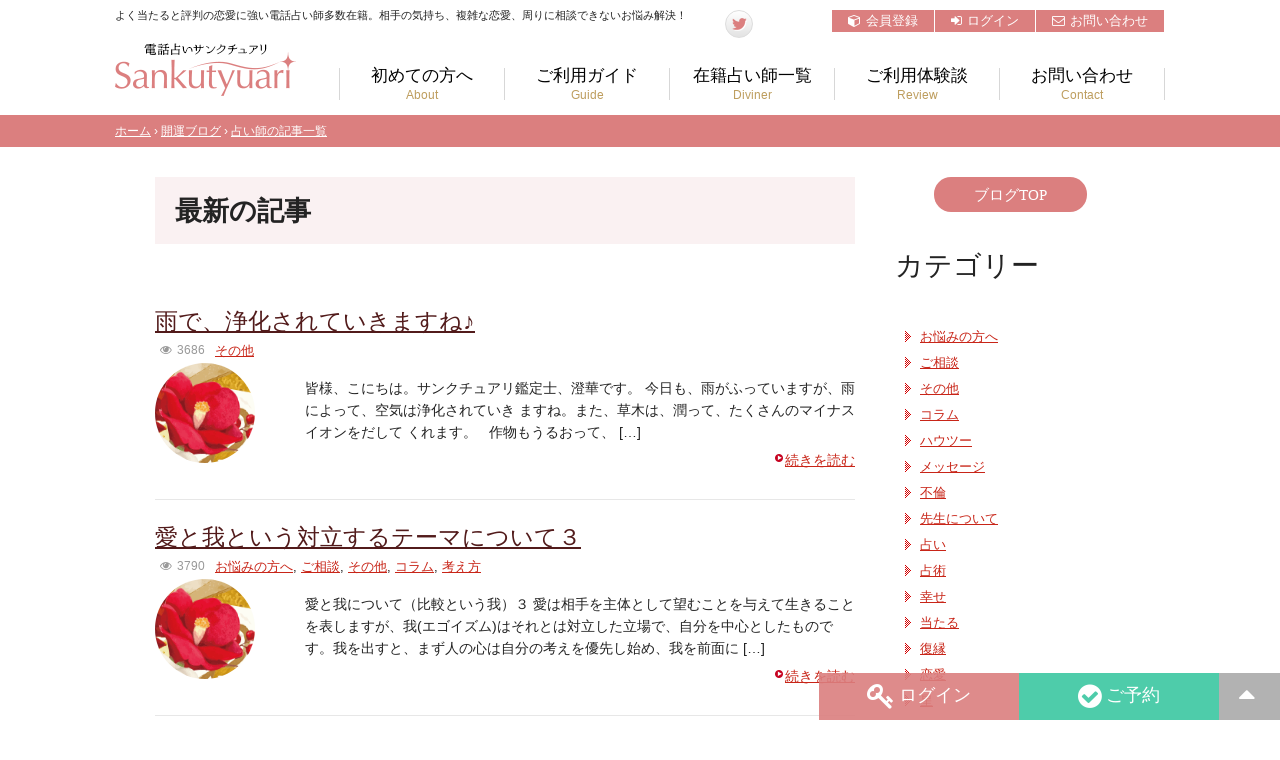

--- FILE ---
content_type: text/html; charset=UTF-8
request_url: https://sankutyuari.net/blog/diviner_posts/page/53/
body_size: 45644
content:
 <!DOCTYPE html>
<html xmlns:fb="http://ogp.me/ns/fb#" lang="ja">
<head prefix="og: http://ogp.me/ns# fb: http://ogp.me/ns/fb# article: http://ogp.me/ns/article#">
<meta charset="utf-8">
<title>  占い師の記事一覧 | 開運ブログ｜電話占いサンクチュアリ</title> 
<meta name="keywords" content="電話占い,サンクチュアリ,当たる,口コミ,クチコミ,復縁,無料,恋愛,不倫,復活愛,婚活,相性,縁結び,人間関係,お仕事,将来,夫婦問題,離婚">
<meta name="format-detection" content="telephone=no">
<meta name="viewport" content="width=1100, target-densitydpi=device-dpi">
<link rel="manifest" href="https://sankutyuari.net/manifest.json">
<style type="text/css">html,body,div,span,object,iframe,h1,h2,h3,h4,h5,h6,p,blockquote,pre,abbr,address,cite,code,del,dfn,em,img,ins,kbd,q,samp,small,strong,sub,sup,var,b,i,dl,dt,dd,ol,ul,li,fieldset,form,label,legend,table,caption,tbody,tfoot,thead,tr,th,td,article,aside,canvas,details,figcaption,figure,footer,header,hgroup,menu,nav,section,summary,time,mark,audio,video{margin:0;padding:0;border:0;outline:0;font-size:100%;background:transparent;-moz-box-sizing:border-box;-webkit-box-sizing:border-box;-o-box-sizing:border-box;-ms-box-sizing:border-box;box-sizing:border-box}input,textarea{-moz-box-sizing:border-box;-webkit-box-sizing:border-box;-o-box-sizing:border-box;-ms-box-sizing:border-box;box-sizing:border-box}body{line-height:1;background:#fff;color:#000}article,aside,canvas,details,figcaption,figure,footer,header,hgroup,menu,nav,section,summary{display:block}nav,ul,li{list-style:none}blockquote,q{quotes:none}blockquote:before,blockquote:after,q:before,q:after{content:'';content:none}a{margin:0;padding:0;border:0;font-size:100%;vertical-align:baseline;background:transparent}ins{background-color:#ff9;color:#000;text-decoration:none}mark{background-color:#ff9;color:#000;font-style:italic;font-weight:bold}del{text-decoration:line-through}abbr[title],dfn[title]{border-bottom:1px dotted #000;cursor:help}table{border-collapse:collapse;border-spacing:0}hr{display:block;height:1px;border:0;border-top:1px solid #ccc;margin:1em 0;padding:0}input,select{vertical-align:middle}body{font:13px/1.231 arial,helvetica,clean,sans-serif;*font-size:small;*font:x-small}select,input,button,textarea,button{font:99% arial,helvetica,clean,sans-serif}table{font-size:inherit;font:100%}pre,code,kbd,samp,tt{font-family:monospace;*font-size:108%;line-height:100%}
@charset "utf-8";/*!
*  - v1.2.1
* Homepage: http://bqworks.com/slider-pro/
* Author: bqworks
* Author URL: http://bqworks.com/
*/a:hover,a:link{transition:all .5s ease}a:link,a:visited{color:#c82518}#wrapper,body,html{width:100%}#mainNavi,#menu_wrapp,.sideFixArea{position:relative}#bannerArea li a,#header .logo a,#mainNavi li a,.loginBox .inner label,ul.page_nav li a,ul.social_btn li a,ul.sub_navi li a{display:block}#flowStep li,span{vertical-align:top}#flowStep li:last-child:after,ul.page_nav li.on a:after{content:""}#flowStep li .link a,#footer .btn_red a,#footer .link_list a,#mainNavi li a,a:hover,ul.page_nav li a,ul.sub_navi li a{text-decoration:none}body{font-family:-apple-system,BlinkMacSystemFont,YakuHanJP,"Helvetica Neue","Segoe UI","Hiragino Kaku Gothic ProN","ヒラギノ角ゴ ProN W3",Meiryo,"メイリオ",sans-serif;color:#232323;font-size:95%;line-height:1}a:hover{opacity:.7}h1,h2,h3,h4,h5,h6{font-weight:400}#wrapper{margin:0 auto;overflow:visible;clear:both}#bannerArea,#flowStep,#footer .copy,#footer .inner_band,#header,#sidebar_box dl,.back01,.blog_new_list,.blog_new_list .button,.blog_new_list ul.list li a,.blog_new_list ul.list li a .title,.blog_new_list ul.list li a .view,.bottom_links,.contact_main,.diviner_list_main_paging,.formBox .form_inner,.header_top,.inner_band,ul.sub_navi{overflow:hidden}.inner_band{width:1050px;margin:0 auto;clear:both}.vertical_space{padding:45px 0}body.single #mainContents{float:none;margin:0 auto}.column2_side,.sideFixArea{margin:0 0 30px;float:left}.sideFixArea{z-index:1002}.column2_side{width:230px}.column2_contents{width:700px;float:right;margin:0 0 20px}#header{margin:0 0 15px}.site_title{text-align:right;font-size:.7em;padding:5px 0;line-height:1}#bannerArea,#flowStep,#mainNavi li,.loginBox .btn,.loginBox .forget{text-align:center}header .catch_copy{float:left;width:580px;margin:0;font-size:.7em}header .right_box{width:440px;float:right}ul.social_btn{float:left}ul.social_btn li{float:left;margin:0 5px 0 0}ul.social_btn li a{text-align:center;border-radius:100%;border:1px solid #ddd;background:#fff;background:-moz-linear-gradient(top,#fff 0,#e3e3e3 100%);background:-webkit-linear-gradient(top,#fff 0,#e3e3e3 100%);background:linear-gradient(to bottom,#fff 0,#e3e3e3 100%);filter:progid:DXImageTransform.Microsoft.gradient( startColorstr='#ffffff', endColorstr='#e3e3e3', GradientType=0 )}ul.social_btn li.fb a{padding:5px 0 0;width:26px;height:21px}ul.social_btn li.tw a{padding:7px 0 0 1px;width:25px;height:19px}ul.social_btn li a:hover{background:#fff}ul.sub_navi{float:right}ul.sub_navi li{float:left;margin:0 1px 0 0}ul.sub_navi li a{padding:5px 16px;font-size:.85em;color:#fff;background:#db7f7f}ul.sub_navi li a i{margin:0 5px 0 0}ul.sub_navi li a:hover{background:#ed8080}#menu_wrapp{width:100%;float:right;clear:both}#header .logo{width:181px;height:53px;float:left;padding:5px 0 0}#mainNavi{margin:10px auto 0}#mainNavi ul{border-right:1px solid #d7d7d7;float:right;margin:20px 0 0}#mainNavi li{float:left;border-left:1px solid #d7d7d7;color:#fff;width:165px}#mainNavi li a{font-size:1.1em;color:#000;line-height:1}#mainNavi li a i{display:none}#mainNavi li a span{display:block;color:#be9e5f;padding:5px 0 0;font-size:.7em;font-weight:400;font-family:meiryo,sans-serif}#mainNavi li.on a{color:#c55858}.loginBox{margin:0 0 10px;padding:15px;width:230px;float:left;border:1px solid #d7d2b4;background-color:rgba(255,255,255,.4)}.sideBox h2{padding:0 0 8px;margin:0 0 10px;font-size:1.6em;letter-spacing:-2px;border-bottom:1px solid #d7d2b4}.loginBox .delta01{margin:0 0 20px}.loginBox .delta01 a{font-size:.85em;color:#000}.loginBox .btn{margin:0 auto 10px;cursor:pointer}.loginBox .forget{font-size:.8em;margin:15px 0}.loginBox input[type=password],.loginBox input[type=text]{border:1px solid #beb096;background:#fff;border-radius:3px;padding:5px;font-size:1.2em;letter-spacing:1px;margin:0 10px 13px 0;width:100%!important;height:auto!important}.loginBox input:focus{border:1px solid #b99d00;box-shadow:0 0 5px #B7AE4D}.loginBox .inner .delta01{width:100%}.mypage .loginBox{border:none;padding:0;background:0 0;float:none}.mypage .sideBox h2{border:none;margin:0;padding:0}#sidebar_box{margin:0 0 10px}#sidebar_box dl{border:none;padding:15px;background:#f3e8e8;line-height:1.5em}#sidebar_box dl dt{float:left;background:0 0;padding:0;clear:both;margin:0 0 5px;font-size:.8em;width:25%}#sidebar_box dl dd{width:75%;float:right;margin:0 0 5px;padding:0;text-align:right}ul.page_nav,ul.page_nav li{border-bottom:1px solid #e7e7e7}ul.page_nav li:first-child{border-top:none}ul.page_nav li:last-child{border-bottom:none}ul.page_nav li a{color:#6a4a1a;padding:10px 0 10px 20px}ul.page_nav li a:hover{background:#e7e7e7}ul.page_nav li.on a{border-radius:5px 0 0 5px;background:#db7f7f;padding:5px 0 5px 20px;color:#fff;position:relative}ul.page_nav li.on a:after{position:absolute;margin:0;top:0;right:-20px;width:0;height:0;border-top:20px solid transparent;border-bottom:20px solid transparent;border-left:10px solid #db7f7f;border-right:10px solid transparent}ul.page_nav li.on{padding:5px 0}ul.page_nav li.on a span{color:#fff}ul.page_nav li a i{margin:0 10px 0 0;font-size:1.2em}#bannerArea{background:#f0f0f0;padding:40px 0 30px;height:160px;clear:both}#bannerArea ul{padding:0 0 10px;font-size:0}#flowStep li,#flowStep li .link{display:inline-block}#bannerArea .bxslider li{box-shadow:0 5px 5px rgba(0,0,0,.1);margin:0 17px 10px;width:200px!important}#bannerArea .bx-wrapper{border:none;background:0 0;box-shadow:none;margin:0 auto;padding:0 70px}#bannerArea .bx-viewport{padding:0 0 10px}#flowSectionWrap{padding:40px 0;border-top:1px solid #ddd}#flowSectionWrap .center_title{margin:0 0 50px}#flowSectionWrap .center_title h2{margin:20px 0 0}#flowStep{margin:0 auto;letter-spacing:-.4em}#flowStep li{letter-spacing:normal;width:222px;margin:0 20px;position:relative}#flowStep li .ttl{margin:15px auto;font-size:1.1em;font-weight:700}#flowStep li:after{position:absolute;right:-27px;top:30px;content:"\f105";font-family:FontAwesome;color:#ccc;font-size:3em;font-weight:700}#flowStep li .exp{font-size:.9em;line-height:1.5;height:110px;text-align:left}#flowStep li .link a{background:#000;color:#fff;font-size:.8em;display:block;border-radius:50px;padding:7px 25px}#flowStep li .link a:hover{background:#c7b57d}#footer{background:#f1d2d2;width:100%;clear:both;font-size:.8em}#footer .inner_band{padding:50px 0}#footer a{color:#723f01}#footer .contact{float:left;width:300px}#footer .contact p.fmidashi{text-align:center;margin:0 0 20px;font-size:1.3em;font-weight:700;position:relative}#footer .btn_red a,.ft_ttl{font-size:1.1em;font-weight:700}#footer .contact p.fmidashi:after,#footer .contact p.fmidashi:before{width:40px;height:1px;background:#000;position:absolute;content:"";top:10px}#footer .contact p.fmidashi:before{left:50px}#footer .contact p.fmidashi:after{right:50px}#footer .contact .telno{margin:0 0 5px;text-align:center}#footer .contact .ftel{line-height:1.5em;text-align:center}#footer .btn_red{margin:20px auto;width:245px}#footer .btn_red a{background:#be0e1a;color:#fff;border-radius:5px;padding:10px;text-align:center;display:block}.ssl_seal{text-align:center}#rightContainer{width:740px;float:right}.ft_ttl{border-left:3px solid #be0e1a;padding:0 0 0 10px;margin:0 0 15px;line-height:1em}table.ft_pay{margin:0 0 20px}table.ft_pay th{background:#fdf0bd}table.ft_pay td{background:#fff}table.ft_pay td,table.ft_pay th{padding:5px 20px;text-align:center;border:1px solid #f1d2d2;vertical-align:middle;line-height:1em}.diviner_list_simple ul li .image img,img.circle{border-radius:100%}#footer .link_list_box{width:50%;float:left}#footer .link_list{width:45%;float:left}#footer .link_list li{padding:0 0 0 15px;background:url(/common/images/front/parts/arrow01.png) 0 center no-repeat;margin:0 0 10px}#footer .link_list a{color:#000}#footer .link_list a:hover{text-decoration:underline}#footer .copy{background:#ce5c5c;color:#fff;font-size:.9em;text-align:left}#footer .copy .inner_band{padding:10px 0 10px 100px;background:url(/common/images/front/common/ft_logo.png) 0 center no-repeat}.pagetop{width:auto!important}.pagetop a{width:auto;display:block;padding:15px 20px 5px!important;text-align:center;color:#000;text-decoration:none;background:rgba(0,0,0,.3)}.bottom_regist_btn{clear:both;width:95%;margin:0 auto 10px}.bottom_regist_btn a{display:block;background:#db7f7f;color:#fff;text-align:center;padding:10px 0;text-decoration:none;font-size:.9em;position:relative}.bottom_regist_btn a:after,.bottom_regist_btn a:before{border-top:17px solid transparent;border-bottom:17px solid transparent;position:absolute;top:0;content:""}.bottom_regist_btn a:before{border-left:10px solid #fff;border-right:10px solid transparent;left:0}.bottom_regist_btn a:after{border-right:10px solid #fff;border-left:10px solid transparent;right:0}.grecaptcha-badge{bottom:48px!important}#bottomNavi{position:fixed;bottom:0;right:0;z-index:2000}ul.fix_nav_btm li{width:200px;float:right}ul.fix_nav_btm li a{display:block;padding:10px 20px;color:#fff;text-align:center;text-decoration:none;font-size:1.2em}ul.fix_nav_btm li a i{font-size:1.5em;vertical-align:middle;margin-right:5px}.n_red a{background:rgba(186,41,39,.9)}.n_pink a{background:rgba(219,127,127,.9)}.n_green a{background:rgba(59,199,161,.9)}.diviner_list_simple ul{overflow:hidden;clear:both;text-align:center;margin:0 0 20px}.diviner_list_simple ul li{width:125px;display:inline-block;margin:0 10px 0 0;vertical-align:top}.diviner_list_simple ul li .name{margin:0 0 10px;font-size:.9em;font-weight:700;line-height:1em}.diviner_list_simple ul li .image{text-align:center;margin:0 0 3px;position:relative;padding:0 10px}.image .discount_char{display:block;position:absolute;bottom:0;left:0;right:0;color:#fff}.diviner_list_simple ul li .image a img{width:100%}.diviner_list_simple ul li .history,.diviner_list_simple ul li .price{font-size:.8em;line-height:1.2em;height:1em;margin:0 0 2px}.diviner_list_simple ul li .image img.rank{position:absolute;left:-6px;top:-3px}.diviner_list_simple ul li .btn{text-align:center;margin:0 0 -10px;position:relative;left:-3px}body.diviner_detail .diviner_list_simple h2{display:none}.new{color:#ed4661}.yellow{color:#f3c30f;font-size:1.2em}.mincho,.mincho a{font-family:"Roboto Slab",Garamond,"Times New Roman","游明朝","Yu Mincho","游明朝体",YuMincho,"ヒラギノ明朝 Pro W3","Hiragino Mincho Pro",HiraMinProN-W3,"HGS明朝E","ＭＳ Ｐ明朝","MS PMincho",serif;font-weight:400}.form_table th,.pink{font-weight:700}.flexbox{display:-webkit-box;display:-moz-box;display:-ms-box;display:-webkit-flexbox;display:-moz-flexbox;display:-ms-flexbox;display:-webkit-flex;display:-moz-flex;display:-ms-flex;display:flex;-webkit-box-lines:multiple;-moz-box-lines:multiple;-webkit-flex-wrap:wrap;-moz-flex-wrap:wrap;-ms-flex-wrap:wrap;flex-wrap:wrap}.pc_fs08{font-size:.8em}.pc_tc{text-align:center!important}.pc_tr{text-align:right!important}.pc_tl{text-align:left!important}.example{font-size:.9em}.clearfix::after{content:"";display:table;clear:both}.domain h4{border-left:3px solid #d0c7a9;border-bottom:1px solid #ddd;padding:0 0 15px 20px}.domain_wrap{text-align:center}.domain_wrap li{float:left;width:20%;padding:5px;text-align:left;display:inline-block}.domain_wrap li a{padding:3px 0;text-align:center;display:block;text-decoration:none;border-radius:50px;color:#666;border:2px solid #ddd;background:#fff}.diviner_list_main_paging{position:relative;margin:0 0 50px}.diviner_list_main_paging ul{position:relative;text-align:center}.diviner_list_main_paging li{position:relative;display:inline-block}.diviner_list_main_paging li a{display:block;padding:5px;text-align:center;margin:0 2px;color:#500909;font-weight:700;font-size:1em;text-decoration:none;background:#dedede;border-radius:100%;width:30px;height:30px}.form_table th,table.table02 th,table.table03,table.table04.tl th{text-align:left}.diviner_list_main_paging li a:hover,.diviner_list_main_paging li.on a{background:#e3c4cf}.formBox{border:3px solid #ccba7c;padding:5px;line-height:1.5em}.formBox .form_inner{border:1px solid #ccba7c;padding:20px;background:#fcfcf7}.form_table td,.form_table th{border-bottom:1px solid #ded2a9}.form_table{width:100%;border-top:1px solid #ded2a9;margin:0 0 20px}table.table04,table.table06 th{border-top:1px solid #e7e7e7}.form_table th.hissu{background:url(/common/images/front/parts/hissu.png) right center no-repeat}.form_table th.nini{background:url(/common/images/front/parts/nini.png) right center no-repeat}.form_table td{padding:15px 20px;line-height:1.5em}table.table02 td,table.table02 th{padding:3px 5px;border-bottom:1px solid #d7d7d7}table.table04{margin:20px 0 40px}table.table06,table.table07{margin:20px auto}table.table04 th{background:#F7F7EF;border-bottom:1px solid #e7e7e7;padding:5px 20px;width:200px}table.table04 td{padding:5px 20px;border-bottom:1px solid #e7e7e7;background:#fff}table.table06 td,table.table06 th{padding:3px 5px;border-bottom:1px solid #e7e7e7}table.table06 th,table.table07 th{background:#F3E8E8}table.table07 td,table.table07 th{border:1px solid #e7e7e7;padding:15px}table.table07 td{background:#fff}.pink{color:#f16884;vertical-align:top}.w100p{width:100%}ul.icon_list{margin:0 0 20px}div.icon_list,p.icon_list,ul.icon_list li{line-height:1.7em;margin:0 0 10px;padding:0 0 0 .7em;position:relative}table.table01 td,table.table01 th{padding:10px 20px;border:1px solid #ded2a9}div.icon_list:before,p.icon_list:before,ul.icon_list li:before{font-family:FontAwesome;content:"\f0da";position:absolute;top:0;left:0;color:#db7f7f}.btnS,.btnS a,.btnS input,.placeholder,select{position:relative}table.table01{line-height:1.5}table.table01 th{background:#fcfcf7;text-align:left}table.table03 td,table.table03 th{padding:10px;border-top:1px solid #e7e7e7}table.table03{line-height:1em;width:100%;margin:20px 0;table-layout:fixed;border-bottom:1px solid #e7e7e7}.large_font td,.large_font th{text-align:center!important;font-weight:700}table.table03 th{background:#F7F7EF}table.table03 .date{width:110px}table.table03 td.on div{border-radius:0;background:url([data-uri]);background:-moz-linear-gradient(top,#bfd255 0,#8eb92a 50%,#72aa00 51%,#9ecb2d 100%);background:-webkit-gradient(linear,left top,left bottom,color-stop(0,#bfd255),color-stop(50%,#8eb92a),color-stop(51%,#72aa00),color-stop(100%,#9ecb2d));background:-webkit-linear-gradient(top,#bfd255 0,#8eb92a 50%,#72aa00 51%,#9ecb2d 100%);background:-o-linear-gradient(top,#bfd255 0,#8eb92a 50%,#72aa00 51%,#9ecb2d 100%);background:-ms-linear-gradient(top,#bfd255 0,#8eb92a 50%,#72aa00 51%,#9ecb2d 100%);background:linear-gradient(to bottom,#bfd255 0,#8eb92a 50%,#72aa00 51%,#9ecb2d 100%);filter:progid:DXImageTransform.Microsoft.gradient( startColorstr='#bfd255', endColorstr='#9ecb2d', GradientType=0 )}.large_font th{font-size:1.5em}.large_font td{font-size:2.5em;padding:20px!important}tr.total td,tr.total th{background:#FBEDC5;font-weight:700}.info_diviner{text-align:left;margin:3px 0 0;clear:both}.info_diviner .info_mail,.info_diviner .info_tel,.info_diviner .info_voice{padding:2px;border-radius:3px;font-size:.8em;background-color:#fff}.info_diviner .info_tel{color:#3bbd0e;border:1px solid #3bbd0e}.info_diviner .info_mail{border:1px solid #3376f3;color:#3376f3}.info_diviner .info_voice{border:1px solid #f2006c;color:#f2006c}.btn_outline_pink_middle,.btn_outline_white_middle{text-align:center}.btn_outline_pink_middle a,.btn_outline_white_middle a{padding:10px 30px;border-radius:50px;text-decoration:none;display:inline-block;line-height:1}.btn_outline_pink_middle a{border:2px solid #db7f7f;color:#db7f7f}.btn_outline_pink_middle a i{margin-left:20px;font-size:1.1em}.btn_outline_pink_middle a:hover{background:#f2e2e2}.btn_outline_white_middle{text-align:left}.btn_outline_white_middle a{border:2px solid #ddd;color:#666}.btn_outline_white_middle a:hover{background:#fcfcfc}.send_btn{text-align:center;margin:0 auto}.basic_link a,.send_btn a,.send_btn input{display:inline-block;cursor:pointer;position:relative;padding:10px 40px;text-decoration:none;margin:0 20px 30px;font-family:meiryo;border-radius:50px;line-height:1;background:#db7f7f;color:#fff;border:none}.basic_link a:hover,.send_btn a:hover,.send_btn input:hover{background:#ed8080}.send_btn.left{left:0}.send_btn.left a{left:0;margin-right:0;margin-left:0}.btnS{text-align:center;margin:0 auto}.btnS a,.btnS input{cursor:pointer;text-shadow:1px 1px 0 #FCEFBA;border-radius:4px;border:1px solid #b8a666;padding:1px 10px;margin:-3px 0 0;color:#5c4906;text-decoration:none;font-weight:700;font-family:meiryo;background:#fee57e;background:-moz-linear-gradient(top,#fee57e 0,#dbc464 100%);background:-webkit-gradient(linear,left top,left bottom,color-stop(0,#fee57e),color-stop(100%,#dbc464));background:-webkit-linear-gradient(top,#fee57e 0,#dbc464 100%);background:-o-linear-gradient(top,#fee57e 0,#dbc464 100%);background:-ms-linear-gradient(top,#fee57e 0,#dbc464 100%);background:linear-gradient(to bottom,#fee57e 0,#dbc464 100%);filter:progid:DXImageTransform.Microsoft.gradient( startColorstr='#fee57e', endColorstr='#dbc464', GradientType=0 )}.btnS a:hover,.btnS input:hover{background:#dbc464;background:-moz-linear-gradient(top,#dbc464 8%,#fee57e 99%);background:-webkit-gradient(linear,left top,left bottom,color-stop(8%,#dbc464),color-stop(99%,#fee57e));background:-webkit-linear-gradient(top,#dbc464 8%,#fee57e 99%);background:-o-linear-gradient(top,#dbc464 8%,#fee57e 99%);background:-ms-linear-gradient(top,#dbc464 8%,#fee57e 99%);background:linear-gradient(to bottom,#dbc464 8%,#fee57e 99%);filter:progid:DXImageTransform.Microsoft.gradient( startColorstr='#dbc464', endColorstr='#fee57e', GradientType=0 )}.btnS a.back,.btnS input.back{border:1px solid #bbb;text-shadow:1px 1px 0 #fff;color:#333;font-weight:400;background:#fff;background:-moz-linear-gradient(top,#fff 0,#e5e5e5 100%);background:-webkit-gradient(linear,left top,left bottom,color-stop(0,#fff),color-stop(100%,#e5e5e5));background:-webkit-linear-gradient(top,#fff 0,#e5e5e5 100%);background:-o-linear-gradient(top,#fff 0,#e5e5e5 100%);background:-ms-linear-gradient(top,#fff 0,#e5e5e5 100%);background:linear-gradient(to bottom,#fff 0,#e5e5e5 100%);filter:progid:DXImageTransform.Microsoft.gradient( startColorstr='#ffffff', endColorstr='#e5e5e5', GradientType=0 )}.btnS a.back:hover,.btnS input.back:hover,.btnS.on a{background:#e5e5e5;background:-moz-linear-gradient(top,#e5e5e5 1%,#fff 98%);background:-webkit-gradient(linear,left top,left bottom,color-stop(1%,#e5e5e5),color-stop(98%,#fff));background:-webkit-linear-gradient(top,#e5e5e5 1%,#fff 98%);background:-o-linear-gradient(top,#e5e5e5 1%,#fff 98%);background:-ms-linear-gradient(top,#e5e5e5 1%,#fff 98%);background:linear-gradient(to bottom,#e5e5e5 1%,#fff 98%);filter:progid:DXImageTransform.Microsoft.gradient( startColorstr='#e5e5e5', endColorstr='#ffffff', GradientType=0 )}.basic_link a,.send_btn a.back,.send_btn input.back{color:#666;border:2px solid #ddd;background:#fff}.basic_link a:hover,.send_btn a.back:hover,.send_btn input.back:hover{background:#ddd}.back01{background:#F7F7EF;border-radius:5px;padding:5px 10px;margin-bottom:10px}.back01 a.back,.back01 input.back{float:left;margin:0 5px}.btnS input.back:disabled{background:#eee;color:#aaa;cursor:default}.center_link{margin-left:auto;margin-right:auto;text-align:center}.btn_blue,.btn_green,.btn_grey,.btn_pink,.btn_purple,.btn_red,.btn_yellow,.btn_yellow2{width:100%}.btn_blue a,.btn_green a,.btn_grey a,.btn_pink a,.btn_purple a,.btn_red a,.btn_yellow a,.btn_yellow2 a{border-radius:50px;display:block;color:#fff;text-align:center;text-decoration:none;padding:7px 0;line-height:1em}.btn_blue a i,.btn_green a i,.btn_grey a i,.btn_pink a i,.btn_purple a i,.btn_red a i,.btn_yellow a i,.btn_yellow2 a i{margin-right:5px}.btn_yellow a{background:#e8b64b}.btn_yellow2 a{background:#ead400}.btn_red a{background:#c34f57}.btn_pink a{background:#db7f7f}.btn_blue a{background:#6f9aca}.btn_green a{background:#6fae00}.btn_purple a{background:#9a6fca}.btn_grey a{background:#bcbcbc}.btn_blue_l,.btn_pink_l{width:150px;height:50px}.btn_blue_l a,.btn_pink_l a{width:159px;height:50px;display:block;font-size:1.1em;color:#fff;text-align:center;text-decoration:none;padding:10px 0 0;text-shadow:-1px -1px 0 #666;font-weight:700}.star{color:#F4BB11}.bg_blue,.bg_green,.bg_pink,.bg_red{padding:0 5px;border-radius:50px}.bg_pink{background:#DD8990;color:#fff}.bg_green{background:#97C147;color:#fff}.bg_red{background:#BA353E;color:#fff}.bg_blue{background:#6aa8e7;color:#fff}.bottom_links{background:#fcfbee;margin:0 0 20px;padding:10px 20px;clear:both;text-align:center}.bottom_links li{display:inline-block!important;margin:0 30px 0 0}.kanteiRequest .diviner_name{text-align:center;font-size:2em;padding:40px 0;line-height:1.2}.error_box h3,.important_info{font-size:1.3em;font-weight:700}.kanteiRequest .request_body{padding:0 30px　10px}.kanteiRequest .request_body strong.fill{background:#FDE5E8;margin:0 5px;padding:1px 5px;border-radius:3px}.important_info{background:#af0f34;color:#fff;margin:0 0 5px;clear:both;text-align:center;padding:5px}.alert_caution{background-color:#fffef2;border-color:#ebe3cc}.sanku_input_error_message{color:#f60169!important;display:block}.sanku_input_error{border:1px solid #f60169!important;background-color:#fdbdd8!important}.form_description{color:#2545f8}.error_box{padding:0 30px}.error_box h3{margin:0 0 20px;border-bottom:1px solid #e7debe;padding:0 0 10px}.error_box p.msg{margin:0 0 10px}.error_box .section{padding:0 10px}.error_box dl dt{font-weight:700;margin:0 0 5px;padding:0 0 0 15px;background:url(/common/images/front/parts/star.png) 0 3px no-repeat}.error_box dl dd{margin:0 0 15px;padding:0 0 0 15px}.blog_new_list.index{width:40%;float:right}.blog_new_list.index .blog_sec{margin:0 0 20px}.blog_new_list ul.list li{clear:both;margin:0 0 10px}.blog_new_list ul.list li a{display:block;text-decoration:none}.blog_new_list ul.list li a:hover{text-decoration:none;background:#f5f5f5}.blog_new_list ul.list li a .image{width:60px;height:60px;float:left;border-radius:100%}.blog_new_list ul.list li a .image img{width:100%;border-radius:100%}.blog_new_list ul.list li a .meta{color:#666;font-size:12px;line-height:16px}.blog_new_list ul.list li a .meta .new{background:#d00;color:#fff;display:inline-block;float:left;font-size:11px;font-weight:700;text-align:center;width:40px;height:16px;line-height:16px;border-radius:2px;margin-left:10px}.blog_new_list ul.list li a .detail{float:right;width:350px}.blog_new_list ul.list li a .meta .date{color:#666;display:inline-block}.blog_new_list ul.list li a .meta .date .name{margin-left:10px}.blog_new_list ul.list li a .title{line-height:20px;margin:0}.blog_new_list ul.list li a .view{color:#adabab;font-size:.8em}.blog_new_list .button a{float:right;margin:0 20px 0 0}.blog_new_list.detail ul.list li a .detail{width:650px}input[type=text],input[type=email],input[type=tel],input[type=password],textarea{background:#f0e5e9;border-radius:5px;padding:7px 15px;font-size:1em;letter-spacing:1px;margin:0 10px 0 0;border:none;font-family:sans-serif;outline:0}input[type=button],input[type=submit],select{-webkit-appearance:none}.contact_main{padding:10px 0 0 20px;margin:0 0 30px;line-height:1.7em}.form_inner .alert,.privacy_window{line-height:1.5em}.form_table.contact{margin:0 0 20px;font-size:1.1em}.form_table.contact input[type=email],.form_table.contact input[type=password],.form_table.contact input[type=tel],.form_table.contact input[type=text]{width:70%!important}select{font-size:1em;margin:0 5px;font-family:'メイリオ';background:#f0e5e9;display:inline-block;outline:0;padding:7px 15px;border:none;border-radius:5px}::-webkit-input-placeholder{color:#935d74}::-moz-placeholder{color:#935d74}:-moz-placeholder{color:#935d74}:-ms-input-placeholder{color:#935d74}.nowrap{white-space:nowrap}.txtarea_large{width:100%;heighet:250px}.placeholder input{padding-left:2.5em!important}.placeholder label{left:17px;top:3px;position:absolute;color:#935d74}.placeholder label span{display:none}.form_table textarea{width:100%;height:150px;background:#f0e5e9}.privacy_window{border:1px solid #e5d9b0;background:#fff;height:150px;overflow:auto;margin:0 0 20px;padding:20px;font-size:.9em}.privacy_window .dl_head{margin:0 0 10px}.privacy_window dl dt{margin:0 0 5px;font-weight:700}.privacy_window dl dd{margin:0 0 10px}.alert{border:1px solid transparent;border-radius:4px;margin-bottom:20px;padding:10px 15px}.alert_danger{background-color:#ffe5e5;border-color:#b00000;color:#b00000}.alert_success{background-color:#DFF0D8;border-color:#D6E9C6;color:#3C763D}.alert_error_item{border-radius:4px;color:red;display:block;font-size:.9em;margin:0 0 5px}#overlay{width:100%;height:100%;text-align:center;position:fixed;top:0;z-index:102;background-color:#f4f4f4;filter:alpha(opacity=50);-moz-opacity:.5;opacity:.5}#overlay img{z-index:101;position:absolute;top:40%;left:50%}.list_kome{margin:0 0 20px}.list_kome li{position:relative;padding-left:1.4em}.list_kome li::before{content:"※";left:0;position:absolute;top:0}.flex_2clumn{display:-webkit-flex;display:flex;flex-wrap:wrap;-webkit-box-pack:justify;-ms-flex-pack:justify;justify-content:space-between}.flex_2clumn .wrap{width:50%;padding:5px}.hosoku{font-size:.8em;color:#a8a8a8;margin:10px 0 0}
@charset "utf-8";#contents{margin:30px auto}#mainContents{width:970px;margin:0 auto;line-height:2}.contents_s{width:80%;margin:0 auto}.section_margin{margin:0 0 50px}#underMainTitle{background:url(/common/images/front/common/under_title_bg.jpg) center 0 no-repeat;width:100%;height:125px;background-size:cover;padding:50px 0;overflow:hidden;text-align:center}#underMainTitle h2{font-size:30px;color:#5c0404;margin:0 0 5px}.subEng{font-size:12px;color:#a07500}#pankuz{overflow:hidden;padding:10px 0;font-size:.8em;background:#db7f7f;color:#fff}#pankuz li{margin:0 5px 0 5px;float:left}#pankuz li:after{content:">";margin:0 0 0 10px}#pankuz li:last-child:after{content:""}#pankuz a{color:#fff}.title_line02{font-size:2em;margin:0 0 50px;clear:both;line-height:1.3;text-align:center}.center_title{text-align:center}.title_line03{font-size:2em;margin:0 0 50px;clear:both;line-height:1em;text-align:left}.title_line03 i{margin:0 10px 0 0}.title_line04{border-bottom:1px solid #ddd;border-left:3px solid #d0c7a9;clear:both;padding:0 0 10px 20px;font-size:1.1em;margin:0 0 20px;font-weight:700}.diviner_detail .title_line,.title_line05{font-size:1.8em;margin:0 0 40px;clear:both;line-height:1em;text-align:left;background:#faf1f2;padding:20px;font-weight:700}.title_line05 i{color:#db7f7f;margin:0 5px 0 0}.title_line06{font-size:1.4em;margin:0 0 20px;clear:both;line-height:1em;text-align:left;background:#faf1f2;padding:15px 20px}.title_line07{font-size:1.5em;margin:0 0 30px;clear:both;line-height:1.3;text-align:center}.ribbon{position:relative;height:50px;line-height:50px;padding:0 2em;background-color:#db7f7f;color:#fff;margin:0 0 30px;font-size:1.5em}.ribbon:after,.ribbon:before{content:'';position:absolute}.ribbon:before{top:0;left:0;z-index:2;border-width:25px 20px;border-style:solid;border-color:transparent;border-left-color:#faf1f2}.ribbon:after{top:0;right:0;z-index:2;border-width:25px 20px;border-style:solid;border-color:transparent;border-right-color:#faf1f2}.ribbon.small{height:30px;line-height:25px}.ribbon.small:before{border-width:15px 10px;border-left-color:#fff}.ribbon.small:after{border-width:15px 10px;border-right-color:#fff}.ribbon.mini{height:20px;line-height:20px;font-size:11px;margin:0;padding:0 .5em}.ribbon.mini:before{border-width:10px 10px;border-left-color:#fff}.ribbon.mini:after{border-width:10px 10px;border-right-color:#fff}.box_center_mid{width:80%;margin:0 auto 0}.harf_boxs_wrap{text-align:center;clear:both}.harf_boxs_wrap .harf_boxs{display:inline-block;width:45%;margin:0 1%;text-align:left;vertical-align:top}.double_line_box{border:3px double #e7e7e7;padding:20px 30px}.contents_inner_navi{overflow:hidden;margin:0 0 40px;text-align:left;letter-spacing:-.4em;border-bottom:2px solid #db7f7f}.contents_inner_navi li{display:inline-block;letter-spacing:normal;margin:0 1px 0 0}.contents_inner_navi li a{color:#000;text-decoration:none;padding:5px 29px;text-align:center;display:block;font-size:.8em;background:#e4e4e4}.contents_inner_navi li a:hover,.contents_inner_navi li.on a{background:#db7f7f;color:#fff;opacity:1}.contents_inner_navi.guide{text-align:center}#mainimage_wrap{background:url(/common/images/front/common/bg_main.jpg) center 0 no-repeat;width:100%;height:380px;background-size:cover;padding:30px 0;overflow:hidden}@media screen and (min-width:600px){#top_slider{position:relative;width:790px!important;height:320px;float:right;overflow:hidden!important;max-width:600px!important;padding-right:180px!important}.sp-mask,.sp-slides,.sp-slides-container{width:570px!important}img.sp-image{margin-top:0!important;height:auto!important;left:0!important}.sp-thumbnails-container,.sp-thumbnails-container div{width:180px!important;overflow:visible!important}.sp-thumbnail,.sp-thumbnail-image-container{height:80px}img.sp-thumbnail-image{width:180px;height:100%}.sp-right-thumbnails.sp-has-pointer .sp-thumbnail{position:relative!important;left:0!important}.sp-right-thumbnails.sp-has-pointer .sp-selected-thumbnail:before{border:1px solid #ca2414!important;width:178px;height:78px!important;z-index:1000;margin:0!important}.sp-right-thumbnails.sp-has-pointer .sp-selected-thumbnail:after{border-right:10px solid #ca2414!important;left:-10px!important}.sp-horizontal .sp-next-arrow,.sp-horizontal.sp-rtl .sp-previous-arrow{right:0!important}.sp-arrow:after,.sp-arrow:before{left:auto!important}.sp-next-arrow,.sp-previous-arrow{width:31px!important;height:61px!important}.sp-next-arrow::before{display:none}.sp-previous-arrow{background:url(/common/images/front/slider/arrow_left.png) 0 0 no-repeat!important;left:0!important;top:-15px!important}.sp-next-arrow{background:url(/common/images/front/slider/arrow_left.png) 0 0 no-repeat!important;top:-15px!important}.sp-next-arrow::after,.sp-next-arrow::before,.sp-previous-arrow::after,.sp-previous-arrow::before{content:"";position:absolute;transform:rotate(0)!important;top:0!important;background:0 0!important}}.qr_sp{width:230px;height:156px;float:left}.top_news{width:760px;float:right;margin:0 30px}.top_news .title{overflow:hidden}.top_news .title i{color:#db7f7f;margin:0 5px 0 0}.top_news .title h3{font-size:1.5em;float:left}.top_news .title a{background:#cfcfcf;border-radius:30px;margin:2px 0 0 30px;padding:2px 20px;float:left;display:block;color:#000;text-decoration:none}.top_news .inner_outer{border-top:1px solid #caba7a;border-bottom:1px solid #caba7a;padding:2px}.top_news .inner{border-top:1px solid #caba7a;border-bottom:1px solid #caba7a;padding:20px 20px 10px;overflow:hidden}.top_news .inner .inner_frame{height:200px;overflow:auto;position:relative;z-index:1}.top_news .parts_top{position:absolute;top:1px;left:-3px;z-index:0}.top_news .parts_bottom{position:absolute;right:-6px;bottom:-1px;z-index:0}.top_news h2{position:relative;padding:0 0 0 10px;z-index:1;width:100px;font-size:1.3em;font-weight:700;float:left}.top_news h2 span{font-weight:400;font-size:.8em;display:block;margin:3px 0 0}.top_news dl{overflow:hidden}.top_news dt{background:url(/common/images/front/common/arrow01.png) 0 3px no-repeat;padding:0 0 5px 15px;width:100px;clear:both;float:left;margin:0 -100px 0 0;font-size:.9em}.top_news dd{float:right;padding:0 0 5px 105px;margin:0 0 10px;width:750px}.mypage_info_box dt{background:url(/common/images/front/common/arrow01.png) 0 3px no-repeat;padding:0 0 5px 15px;width:20%;clear:both;float:left;margin:0 -20% 0 0;font-size:.9em}.mypage_info_box dd{float:right;padding:0 0 5px 20%;margin:0 0 10px;width:100%}#siteIntroduce{background:#f0ebeb;padding:30px 0}#siteIntroduce .sub_ttl{text-align:center;color:#590101;font-weight:400;margin:20px 0}#ansin3Point{overflow:hidden;text-align:center;margin:0 0 30px}#ansin3Point li{display:inline-block;vertical-align:top;width:273px}#ansin3Point li.a02{margin:0 30px}#ansin3Point li .image{padding:140px 0 10px 30px;margin:0 0 20px;color:#fff;font-size:1.3em}#ansin3Point li.a01 .image{background:url(/common/images/front/index/img_ansin01.jpg) 0 0 no-repeat}#ansin3Point li.a02 .image{background:url(/common/images/front/index/img_ansin02.jpg) 0 0 no-repeat}#ansin3Point li.a03 .image{background:url(/common/images/front/index/img_ansin03.jpg) 0 0 no-repeat}#ansin3Point li .exp{background:url(/common/images/front/index/box_under_shadow.png) center bottom no-repeat;text-align:left;height:160px;line-height:1.5}#divinerRanking{background-color:#e5acac;padding:0 10px 10px;clear:both}#divinerRanking.index{padding:20px 0 40px}#divinerRanking .inner_band{width:100%}#divinerRanking .center_title{text-align:center;padding:10px 0 0}#divinerRanking .center_title img{width:300px}#divinerRanking.index .inner_band{width:900px}#divinerRanking.index .center_title{padding:0 0 10px}#divinerRanking.index .center_title img{width:auto}ul.select_tabs{overflow:hidden}ul.select_tabs li{float:left;width:33.333333%}ul.select_tabs li a{text-align:center;display:block;background:#f3d9d9;color:#000;font-size:1.2em;line-height:1em;padding:20px 0 15px;text-decoration:none}ul.select_tabs li.on a,ul.select_tabs li.on a:hover{background:#fff}ul.select_tabs li a:hover{text-decoration:none;background:#dc7e7e}.contents_area{padding:20px 0;display:none;background:#fff}#tabContent01{display:block}.item_box_list{padding:1% 3%;overflow:hidden}.item_box_list ul{text-align:center}.item_box_list li{float:left;width:18%;display:inline-block;position:relative;margin:0 1%}.item_box_list .title a{font-weight:700;color:#000;display:block}.item_box_list .rank{width:22px;height:22px;color:#fff;position:absolute;left:20px;bottom:30px;line-height:1em}.item_box_list .image{width:110px;height:110px;border-radius:100%;overflow:hidden;margin:0 auto 10px}.item_box_list .image img{border-radius:100%;width:110px;height:110px}.item_box_list a{text-decoration:none}.item_box_list .name{color:#000}#diviner_list_main{margin:50px 0;clear:both}.ttl_imtx{overflow:hidden;margin:0 0 20px}.ttl_imtx .image{float:left}.ttl_imtx .txt{float:left;padding:10px 0 0 15px;font-weight:400;font-size:.8em}#diviner_list_main ul.select_tabs{background:#d2d2d2;margin:0 0 40px}#diviner_list_main ul.select_tabs li{width:auto}#diviner_list_main ul.select_tabs li a{padding:15px 20px;background:#d2d2d2;border-right:1px solid #b3b3b3;color:#7e7e7e}#diviner_list_main ul.select_tabs li.on a,#diviner_list_main ul.select_tabs li.on a:hover{background:#dc7e7e;border-right:1px solid #dc7e7e;color:#fff}#divinerList{width:950px;margin:0 auto 40px;letter-spacing:-.4em}#divinerList li{width:190px;text-align:center;display:inline-block;vertical-align:top;letter-spacing:normal}#divinerList li .catch_copy{clear:both;text-align:center;color:#d25a5a;overflow:hidden;line-height:1.2;margin:0 0 10px;font-size:.8em}#divinerList li .name{font-size:1.15em;font-weight:700;margin:0 0 30px;color:#707070}#divinerList li .image{width:100%;overflow:hidden;margin:0 auto 20px;position:relative;width:140px}#divinerList li .image img{border-radius:100%;width:100%}#divinerList li .pricearea{font-size:1.2em;margin:0 0 10px}#divinerList li .pricearea .time{font-size:.9em;margin:0 5px}#divinerList li .genre{overflow:hidden;height:5em;font-size:.8em;line-height:1.9;padding:10px 0;border-top:1px solid #e7e7e7;border-bottom:1px solid #e7e7e7;margin:0 5px 20px}#divinerList li .btn{text-align:center;overflow:hidden;margin:0 15px}#diviner_list_main .bx-wrapper{box-shadow:none}.emergency_a{padding:30px 0;text-align:center;margin:0 auto 20px;color:#f36e6e;font-size:1.4em;line-height:1.5em;font-weight:700;background-color:#ffeaea;overflow:hidden}.emergency_a_more{display:none}.review_section{margin:0 0 0;width:57%;float:left}.review-info{display:flex;justify-content:space-between;margin:0 0 20px 0}.top_introduce{line-height:2;background:#faf1f2;margin:50px 0 0}.top_introduce .exp{width:800px;margin:0 auto}.tel_merit .section{padding-top:0}.tel_merit .intro{margin:0 -15px 20px;line-height:2em;border:4px double #f1e9d4;padding:20px 30px}.tel_merit ul{overflow:hidden;margin:0 -15px -15px 0}.tel_merit ul li .inner{line-height:1.7em;height:230px;padding-top:30px}.tel_merit ul li.n01 .inner{background:url(/common/images/front/contents/merit01.jpg) right 0 no-repeat;padding-right:320px}.tel_merit ul li.n02 .inner{background:url(/common/images/front/contents/merit02.jpg) 0 0 no-repeat;padding-left:320px}.tel_merit ul li.n03 .inner{background:url(/common/images/front/contents/merit03.jpg) right 0 no-repeat;padding-right:320px}.tel_merit ul li.n04 .inner{background:url(/common/images/front/contents/merit04.jpg) 0 0 no-repeat;padding-left:320px}.tel_merit ul li.n01 h4{background:url(/common/images/front/contents/about_p1.png) 0 0 no-repeat}.tel_merit ul li.n02 h4{background:url(/common/images/front/contents/about_p2.png) 0 0 no-repeat}.tel_merit ul li.n03 h4{background:url(/common/images/front/contents/about_p3.png) 0 0 no-repeat}.tel_merit ul li.n04 h4{background:url(/common/images/front/contents/about_p4.png) 0 0 no-repeat}.tel_merit ul li .inner h4{margin:0 0 5px;padding:15px 0 0 130px;height:55px;color:#d8245b;font-weight:400;font-size:1.6em}.tel_merit ul li .inner p{font-size:1.05em;line-height:1.7em}.message_section{margin:0 0 30px}.message_section p img{margin:0 0 20px 30px;width:350px;float:right}.tel_tokutyo{margin:0 0 20px}.tel_tokutyo .section{padding:0 0 30px}.tel_tokutyo ul{overflow:hidden;margin:0;text-align:center}.tel_tokutyo ul li{width:30%;display:inline-block;padding:0 0 0;margin:0 1% 30px;vertical-align:top}.tel_tokutyo ul li i{display:block;color:#fff;text-align:center;font-size:2em;width:60px;height:60px;margin:0 auto 20px;border-radius:100%;line-height:60px}.tel_tokutyo ul li h4{font-weight:700;font-size:1.1em}.tel_tokutyo ul li p{text-align:left;font-size:.9em}.tel_tokutyo ul li.n01 i{background:#b38fcd}.tel_tokutyo ul li.n02 i{background:#8babd6}.tel_tokutyo ul li.n03 i{background:#e4a3ad}.tel_tokutyo ul li.n04 i{background:#8bd6bf}.tel_tokutyo ul li.n05 i{background:#ecb384}.tel_tokutyo ul li.n06 i{background:#b8cf54}.tel_tokutyo ul li p strong{font-weight:700}.about_function{margin:0 0 0}.about_function .section{padding:30px 0}.about_function ul{overflow:hidden;text-align:center;margin:0 0 50px}.about_function ul li{width:230px;display:inline-block;margin:0 5px 0 0;padding:81px 10px 0 10px;font-size:.9em;vertical-align:top}.about_function ul li.n01{background:url(/common/images/front/contents/bg_fu01.png) center 0 no-repeat}.about_function ul li.n02{background:url(/common/images/front/contents/bg_fu02.png) center 0 no-repeat}.about_function ul li.n03{background:url(/common/images/front/contents/bg_fu03.png) center 0 no-repeat}.about_function ul li.n04{background:url(/common/images/front/contents/bg_fu04.png) center 0 no-repeat}.about_function ul li .ico{font-size:3em;color:#ddcca3}.about_function ul li h4{text-align:center;font-size:1.3em;font-weight:400;margin:0 0 8px;color:#d8245b}.about_function ul li p{font-size:1em;text-align:left}.about_flow ul li{margin:0 0 60px;position:relative}.about_flow ul li .image{float:left}.about_flow ul li .no{width:1.5em;height:1.5em;line-height:1.5;border-radius:100%;background:#e9afad;display:inline-block;text-align:center;padding:0 0 0;font-size:1.2em;float:left}.about_flow ul li p{float:right;width:700px;position:relative}.about_flow ul li p strong{display:block;font-size:1.05em;margin:0 0 3px}.about_flow ul li p:after{position:absolute;left:27px;bottom:-50px;content:"\f078";font-family:FontAwesome;color:#ccc;font-size:2em}.about_flow ul li:last-child p:after{display:none}article#guide{overflow:hidden}#guide_links .first_visit{float:left}#guide_links .repeat_visit{float:right}#guide_links .boxes h3{color:#442107;font-weight:700;padding:3px 15px 3px;border-radius:5px 5px 0 0;background:#f3f0cd}#guide_links .boxes h3 span{display:block;padding:0 0 0 30px}#guide_links .first_visit h3 span{background:url(/common/images/front/parts/ico_first.png) 0 center no-repeat}#guide_links .repeat_visit h3 span{background:url(/common/images/front/parts/ico_info.png) 0 center no-repeat}#guide_links .boxes .inner{padding:15px 20px;overflow:hidden;margin:0 0 0}#guide_links .boxes .inner ul{float:left;margin:0 20px 0 0}#guide_links .boxes .inner ul li{background:url(/common/images/front/parts/arrow02.png) 0 center no-repeat;padding:0 0 0 15px;margin:0 0 10px;font-size:.9em}#guide_links .boxes .inner ul li a{color:#684e17}.guide_flow{margin:0 0 20px}.guide_flow .section{width:100%;padding:0 0 40px}.guide_flow .section.regist .basic_link,.guide_flow .section.regist .btn_pink_l{float:right;text-align:center}.guide_flow{clear:both}.regist_main{margin:20px 0 30px;overflow:hidden}.regist_main .exp{width:65%;float:left}.guide_flow .regist_flow{padding:20px}.guide_flow .regist_flow h5{background:#c9d5ef;padding:10px;text-align:center;font-size:1.5em}.guide_flow .regist_flow .section{padding:20px}.guide_flow.mail{width:48%;clear:none;border:none}.guide_flow.left{float:left}.guide_flow.right{float:right}.guide_flow.mailflow ol{padding:0 0 0 20px}.guide_flow.mailflow ol li{list-style:decimal!important;padding:0;margin:0 0 15px}.payment_howto{border:3px solid #9d0700;padding:10px 10px 10px 20px;background:#fafafa}.payment_howto p{font-weight:700;color:red}ul.Conbini{overflow:hidden;margin:20px 0 5px}ul.Conbini li{float:left;border:1px solid #ddd;background:#fff}ul.Conbini li a{display:block;padding:20px 15px 0;text-align:center;height:50px}ul.Conbini li a img{vertical-align:middle}#divinerSearch{margin:0 0 20px}#divinerSearch .select_wrap{overflow:hidden;text-align:center}#divinerSearch .select_wrap .box{margin:0 20px 20px 0;display:inline-block}#divinerSearch .select_wrap .box span{font-weight:700}#divinerSearch .select_wrap .search_action{claer:both;text-align:center}.search_action{clear:both}#divinerIntroWrap{text-align:center;letter-spacing:-.4em;margin:0 0 30px;overflow:hidden;border-top:1px solid #e7e7e7;border-left:1px solid #e7e7e7}.d_list_box{text-align:left;display:inline-block;border-right:1px solid #e7e7e7;border-bottom:1px solid #e7e7e7;padding:20px 25px 35px;margin:0 0 0;width:33%;vertical-align:top;font-size:.9em;line-height:1.5;letter-spacing:normal;position:relative}.d_list_box .image{width:100px;float:left;position:relative}.d_list_box .image .star{font-size:2em;position:absolute;right:0;top:0}#detail_main #photo_area .photo .favo a,.d_list_box .image .star a{color:#bcbcbc;text-shadow:-1px 1px 0 #fff}#detail_main #photo_area .photo .favo.on a,.d_list_box .image .star.on a{color:#ead400}.d_list_box .image img{width:100%;border-radius:100%}.d_list_box .detail_area{width:160px;float:right}.d_list_box .detail_area .name{font-weight:700;color:#000;font-size:1.2em;line-height:1;padding:10px 0 5px}.d_list_box .detail_area .history{margin:0 0 5px;padding:0 0 5px;font-size:.8em;border-bottom:1px solid #e7e7e7}.d_list_box .detail_area .price span{vertical-align:baseline}.d_list_box .detail_area .price i,dl.diviner_info dd i{background:#6fae00;color:#fff;margin:0 10px 0 0;border-radius:100%;padding:5px;width:20px;height:20px;text-align:center}.d_list_box .detail_area .mail i,dl.diviner_info dd.mailplan i{background:#e8b64b}.d_list_box .detail_area .mail i:before,dl.diviner_info dd.mailplan i:before{left:-1px;top:-1px;position:relative}.d_list_box .diviner_body{clear:both;margin:0 0 10px}.d_list_box .catch_copy{color:#db7f7f;text-align:center;font-weight:700;padding:5px 0;font-size:1em;line-height:1.2;background:#faf1f2;margin:0 0 10px;height:3em;display:table;width:100%}.d_list_box .catch_copy .txt{display:table-cell;vertical-align:middle}.diviner_body .surgery{margin:0 0 10px;padding:0 0 10px;border-bottom:1px solid #e7e7e7}.diviner_body .intro{font-size:.9em}.d_list_box .send_btn{position:absolute;bottom:15px;width:90%}.d_list_box .send_btn a{margin:0 auto;padding:7px 40px}#detail_main #photo_area{width:180px}#detail_main #photo_area .photo{margin:0 auto 5px;position:relative}#detail_main #photo_area .photo img{width:100%;border-radius:100%}#detail_main #photo_area .photo .favo{position:absolute;top:-20px;right:0;font-size:3em}.discount{color:#d9101d;text-align:center;padding:2px 0;margin:0 0 15px;float:none;font-size:1em;background:#c34f57}.discount a{color:#fff;text-decoration:none}.action_btn{margin:0 auto 10px}.action_btn li{margin:0 0 10px}.action_btn li a{padding:15px 0}#jplayer_wrap{border:2px solid #dbdbdb;border-radius:50px}#jplayer_wrap a{display:block;padding:5px;text-align:center;text-decoration:none;color:#000}#jplayer_wrap a i{font-size:1.4em;margin:0 5px 0 0;vertical-align:middle}a.jp-play i{color:#53ac12}a.jp-pause i{color:#ba353e}.middle_content{width:730px;float:right;margin:0 0 20px}#detail_area_main .names{margin:0 0 20px;padding:0 0 15px;overflow:hidden;border-bottom:2px solid #d7d7d7}#detail_area_main .catch_copy{font-size:1.4em;font-weight:700;color:#db7f7f;line-height:1.3}#detail_area_main .name{font-size:2em;float:left;line-height:1.5}#detail_area_main .discount{background-color:#ee6581;color:#fff;font-weight:700;padding:5px 12px 5px 12px;border-radius:3px;width:100%;text-align:center;margin:5px auto}#detail_area_main .history,#detail_area_main .price{margin:0 5px;padding:20px 0 0;float:right}.side_nav_link{clear:both;margin:20px 0 0}.side_nav_link ul{overflow:hidden;border-top:1px solid #d7d7d7}.side_nav_link ul li{display:block;border-bottom:1px solid #d7d7d7;line-height:1.5}.side_nav_link ul li a{text-decoration:none;color:#6a4a1a;display:block;padding:13px 10px;font-size:.9em;font-weight:700}.side_nav_link ul li a:hover{background:#f5f5f5}.side_nav_link ul li i{margin-right:5px;color:#db7f7f;font-size:1.2em}dl.diviner_info{overflow:hidden;margin:1px 0 40px;padding:20px 0 0;font-size:.9em;line-height:1.5}dl.diviner_info dt{width:110px;float:left;margin:0 0 20px;clear:both;font-weight:700;color:#939393}dl.diviner_info dd{width:600px;float:right;margin:0 0 20px;padding:0 0 0 15px}.price_txt{font-weight:700;margin:0 5px;color:#db7f7f;font-size:1.1em}#detail_main .detail_area ul.btn{text-align:center}#detail_main .detail_area ul.btn li{display:inline-block;width:30%}#detail_main .detail_area ul.btn li a{padding:12px 0}.tel_kantei_btn{padding:15px;text-align:center;box-shadow:0 0 20px #e5dac4 inset;float:none;width:100%;margin:0 0 10px}#section_discount{background:#faf1f2;clear:both;padding:30px 0;text-align:center;margin:0 0 50px}#section_discount .ribbon{background:#c34f57}#section_discount .column_box{display:inline-block;vertical-align:top;margin:0 1%;text-align:left}#section_discount .column_box:first-child{width:50%}#section_discount .column_box:last-child{width:40%}#section_discount table{width:100%}#section_discount.wide .column_box:first-child{width:100%;padding:0 4%}#section_discount table td,#section_discount table th{font-weight:400;font-size:.9em;padding:0 10px}#section_discount table td{font-weight:700}.interview dl{overflow:hidden}.interview dl dt{font-size:1.2em;clear:both;margin:0 0 20px;font-weight:700;line-height:1.5;color:#db7f7f}.interview dl dd{margin:0 0 40px;padding:0 0 0 25px}.review_regist_head{overflow:hidden}.review_regist_head .image{width:120px;float:left}.review_regist_head .image img{width:100%}.review_regist_head .ttl{float:left;clear:none;padding-top:20px;line-height:1.4}table.comment_table{width:100%}table.comment_table th{width:150px;text-align:left}table.comment_table td textarea{height:230px}table.comment_table input[type=text],textarea{width:100%}table.comment_table input[readonly]{background-color:#ccc}.title_line03{padding:5px 15px;margin:0 0 10px}.kantei_bottom{margin:0 0 30px}.new{color:#ed4661}.yellow{color:#f3c30f}span{vertical-align:top}.calltel{font-size:1.5em;text-align:center;margin:0 0 10px}.calltel_no{font-size:2.4em;text-align:center;color:#f16884;margin:0 0 30px}.fill2{font-size:2em;color:#f16884}table.reserv{width:100%}table.reserv td,table.reserv th{padding:10px;text-align:left}.all_diviner .send_btn,.all_diviner .send_btn a{left:0;margin:5px 10px 0 0}.all_diviner .select_diviner{margin:19px 0 0;float:left}.all_diviner .select_diviner select{font-size:1.2em;font-weight:700}.all_diviner .select_diviner span{font-size:1.3em}.review_history .head{background:#fdf1f3;padding:0 10px;margin:0 0 10px}.review_history .d_name{font-size:1.2em;font-weight:700;display:block}.information{background:url(../../images/front/parts/preparation.png) center 50px no-repeat #f8f8ef;border:4px double #beaf72;font-size:1.3em;line-height:2em;padding:130px 0 100px;text-align:center}.payment_howto{border:3px solid #9d0700;padding:10px 10px 10px 20px;background:#fafafa}.payment_howto p{font-weight:700;color:red}.price_section .calculate{margin:0 0 30px;overflow:hidden}.price_section .calculate_box{width:50%;padding:0 1% 0;float:left;margin:0}.price_section .calculate_box h4{background:#c9d5ef;text-align:center;font-size:1.5em}.price_section .calculate_box .price{background:#f6efc6;color:#724e1b;text-align:center;font-weight:700;margin:30px auto;padding:3px;width:80%}.price_section .calculate_box .txt{line-height:1.7;font-size:.9em}.price_section .section.point strong{color:#f16884}#palm_reading{background-color:#f0f0f0;border:1px solid #222;padding:10px;margin:20px 0 20px 0}#palm_reading h2{font-size:1.5em;padding:5px;text-align:center}#palm_reading h2 span{display:inline-block;height:25px;line-height:25px;padding:0 7px;border:1px solid #000;background:#fff;font-size:16px;font-size:1rem;font-weight:700;margin:0 9px 0 9px}#palm_reading h3{color:#222}#palm_reading div.box{background-color:#fff;margin:5px 0 10px 0;padding:10px}#palm_reading .send{text-align:center}#palm_reading .send a{width:200px;height:40px;line-height:40px;font-size:1.3em}#divinerSearch.review .select_wrap{text-align:left}.review_history li{border-top:4px solid #d5d5d5;margin:0 0 30px;overflow:hidden}.review_history li .head{margin:0 0 20px;overflow:hidden;background:#f7f1e3}.review_history li .head .name{border-right:1px solid #d5d5d5;padding:5px 20px 5px;float:left;font-weight:700}.review_history li .head .date{padding:5px 20px;float:left}.review_history li .head .yellow{line-height:1.2;font-size:1.5em}.review_history li .detail{overflow:hidden}.review_history li .reply{clear:both}.review_history li .reply .diviner_info{font-weight:700;margin:10px 0 0}.review_history li .reply .div_com{font-size:.9em}ul.review_history li .image{width:18%;float:left}ul.review_history li .image{padding:0 20px}ul.review_history li .image img{width:100%;border-radius:100%}.review_history li .comment{width:77%;float:right;line-height:1.7}.good{margin:10px 0 0}.good .hd{font-size:.8em;color:#666}.good a{border:1px solid #d5d5d5;display:inline-block;vertical-align:middle;color:#000;border-radius:5px;padding:0 10px;text-decoration:none}.good a:focus i{animation:heart_on .4s ease-in 1 alternate}.good a i{margin:0 5px 0 0;color:#db7f7f}@keyframes heart_on{0%{transform:scale(1)}100%{transform:scale(3);opacity:0}}.faq_list{padding:0 20px;margin:0 0 50px}.faq_list dt{background:url(/common/images/front/parts/ico_q.png) 15px 0 no-repeat;padding:0 0 4px 45px;min-height:30px;margin:0 0 10px;color:#95132f;text-decoration:underline;cursor:pointer}.faq_list dd{background:url(/common/images/front/parts/ico_a.png) 15px 5px no-repeat;padding:0 0 30px 45px;border-bottom:1px solid #eee;margin:0 0 30px;display:none;line-height:1.8em}.regi_comment{padding:15px;line-height:1.8}.step{margin:0 0 20px}.step img{width:100%}.regi_bnr img{width:100%}input.mailad{width:80%}.login_body table{margin:0 0 20px}.login_body table th{font-size:1.3em;font-weight:700}.login_body table th .ttl{padding:10px 10px 10px 30px;border-radius:3px}.payment_title{font-size:1.3em;font-weight:700;text-align:center;line-height:1.7em;margin:20px 0}.harf_table{width:100%}.harf_table th{width:30%}dl.privacy_list{padding:30px 0 0;line-height:1.5em}dl.privacy_list dt{color:#95132f;margin:0 0 10px;padding:0 0 0 25px}.dl_head,dl.privacy_list dd{padding:0 20px 30px 25px;border-bottom:1px solid #eee;margin:0 0 30px}.dl_head{margin:20px 0 0}#policy{font-size:.9em;line-height:1.5em}ol.base_ul{padding:10px 10px 10px 20px}ol.base_ul li{list-style-type:decimal;margin:0 0 5px}.sitemap_wrap{padding:20px 0 0 20px;overflow:hidden;line-height:1.5}#sitemap .col_box{width:210px;padding-right:20px;margin-right:20px;margin-bottom:30px;float:left}#sitemap .col_box h3{border:1px solid #dbd294;padding:7px 0 7px 15px;border-radius:3px;margin:0 0 15px;background:#fff;background:-moz-linear-gradient(top,#fff 0,#eeeed4 100%);background:-webkit-gradient(linear,left top,left bottom,color-stop(0,#fff),color-stop(100%,#eeeed4));background:-webkit-linear-gradient(top,#fff 0,#eeeed4 100%);background:-o-linear-gradient(top,#fff 0,#eeeed4 100%);background:-ms-linear-gradient(top,#fff 0,#eeeed4 100%);background:linear-gradient(to bottom,#fff 0,#eeeed4 100%)}#sitemap .col_box h3 span{border-left:4px solid #871f30;padding:0 0 0 10px;display:block;line-height:1em}#sitemap .col_box ul{padding:0 0 0 5px}#sitemap .col_box ul li{background:url(/common/images/front/parts/star.png) 0 8px no-repeat;padding:0 0 0 15px;margin:0 0 5px}#sitemap .col_box ul li a{color:#521b1b}#sitemap .col_box.diviner{clear:both;width:100%}#sitemap .col_box.diviner ul li{width:200px;display:inline-block;line-height:1.5;margin:0 10px 20px 0;padding:0 0 0 15px}#sitemap .col_box.diviner ul li .sub{font-size:.8em}h3#prz_main{margin:0 auto 20px}h3#prz_main_sank{margin:0 auto 20px;text-align:center}.prz_image{text-align:center;margin:0 auto 20px}section.present{margin:0 0 40px}.prz_exp{margin:0 0 50px}.present_code_input{margin:0 auto 0}.present_code_input .input_body{background:#fffdee;padding:30px;margin:0 0 30px}.present_code_input input.txtbox{font-size:2.2em;padding:10px 20px;border-radius:10px;width:70%}.present_code_input input.btn{font-size:2em;font-weight:700;padding:8px 10px;border:3px solid #feb333;color:#5c0418;border-radius:10px;background:#fff04d;background:url([data-uri]);background:-moz-linear-gradient(top,#fff04d 0,#feb132 100%);background:-webkit-gradient(linear,left top,left bottom,color-stop(0,#fff04d),color-stop(100%,#feb132));background:-webkit-linear-gradient(top,#fff04d 0,#feb132 100%);background:-o-linear-gradient(top,#fff04d 0,#feb132 100%);background:-ms-linear-gradient(top,#fff04d 0,#feb132 100%);background:linear-gradient(to bottom,#fff04d 0,#feb132 100%)}.present_winner{margin:0 auto 30px;padding:0 0 1px;width:667px;background:#b20202}.present_winner h3{text-align:center}.present_winner .winner_body{box-shadow:0 0 50px #f4e1c4 inset,0 0 5px #000;margin:0 13px 13px;background:#fff;padding:20px}.present_winner .winner_body ul{overflow:hidden;padding:0 0 0 10%}.present_winner .winner_body ul li{float:left;width:30%;margin:0 0 20px;font-size:1.3em}.diviner_introduce{margin:40px 0}.diviner_introduce ul{overflow:hidden}.diviner_introduce ul li{float:left;margin:0 10px 10px 0;border:3px solid #e7e7e7;border-radius:50px}.diviner_introduce ul li.on a,.diviner_introduce ul li:hover{background:#f8f5ee}.diviner_introduce ul li a{display:block;padding:10px 15px 10px 20px;color:#000;text-decoration:none;line-height:1em}.diviner_introduce ul li a i{margin:0 5px 0 0;color:#db7f7f}.present_list .prz_box{clear:both;margin:0 0 50px;border-bottom:1px solid #e7e7e7}.present_list .prz_box .inner{padding:15px 0 30px 0;overflow:hidden}.present_list .prz_box h3{margin:0 0 30px}.present_list .prz_box h3 a{color:#000;text-decoration:none}.present_list .prz_box .inner .image{width:25%;float:left;margin:0 0 5px 0}.present_list .prz_box .inner .detail{width:70%;float:right}.present_list .prz_box .inner .time{font-size:.9em;text-align:right;margin:0 0 10px;font-weight:700}.present_list .prz_box .inner .image img{width:100%}.present_list .btn_outline_pink_middle{text-align:right}.present_list .btn_outline_pink_middle a{margin:20px 0 0}.mincho{font-family:"ヒラギノ明朝 ProN W6",HiraMinProN-W6,"HG明朝E","ＭＳ Ｐ明朝","MS PMincho","MS 明朝",serif}.sns_btn{text-align:center;margin:20px auto;clear:both}.sns_btn li{width:50px;height:50px;display:inline-block}.sns_btn li a{width:50px;height:50px;border-radius:100%;padding:0 0;color:#fff;text-align:center;display:block;text-decoration:none;font-size:1.3em;line-height:50px}.sns_btn li a:hover{opacity:.7}a.facebook-iine{background-color:#8fa7d1}a.twitter-tweet{background-color:#9ee3ed}a.pocketbtn{background-color:#f7a6b1}a.hatenabtn2{background-color:#90b8e8}a.gplusbtn{background-color:#ed9e95}a.feedlybtn{background-color:#70ca3b}
@charset "utf-8";@media screen and (max-width:680px){#header,.box_center_mid,.contents_s,.inner_band,.middle_content{margin:0;width:100%}#header,#mainContents,.column2_contents{width:100%}#navToggle span:nth-child(1),.sideFixArea{top:0}#menu_wrapp,#navToggle div,.sideFixArea,body{position:relative}#header .right_box,#mainNavi,.site_title,header .catch_copy{display:none}img{max-width:100%}body{right:0;overflow-x:hidden}#wrapper{padding:50px 0 0}#mainContents{padding:0 5%}#header{position:fixed;z-index:99999;top:0;background:#fff;box-shadow:0 1px 2px rgba(0,0,0,.2)}#header .logo{margin:5px auto;padding:0;float:none;width:130px;height:auto}#header .logo a img{width:130px}.column2_side{width:100%!important;float:none}#navToggle,#navToggle span{display:block;position:absolute}ul.page_nav{border-top:1px solid #e7e7e7;border-left:1px solid #e7e7e7;border-bottom:none;overflow:hidden}ul.page_nav li{border-right:1px solid #e7e7e7;width:50%;float:left;font-size:.8em}ul.page_nav li a{padding:5px}ul.page_nav li.on{padding:0}ul.page_nav li.on a{padding:5px;border-radius:0}ul.page_nav li.on a:after{border-left:transparent}ul.page_nav li a i{margin:0 5px 0 0}ul.page_nav li:last-child{border-bottom:1px solid #e7e7e7}#navToggle{border-left:1px solid #ccc;right:0;top:-5px;width:50px;height:60px;cursor:pointer;padding:12px 10px 10px}#navToggle span{width:30px;border-bottom:solid 3px #999;transition:.35s ease-in-out}#navToggle span:nth-child(2){top:11px}#navToggle span:nth-child(3){top:22px}.openNav #navToggle span:nth-child(1){top:11px;-webkit-transform:rotate(-45deg);-moz-transform:rotate(-45deg);transform:rotate(-45deg)}.openNav #navToggle span:nth-child(2),.openNav #navToggle span:nth-child(3){top:11px;-webkit-transform:rotate(45deg);-moz-transform:rotate(45deg);transform:rotate(45deg)}#menu_wrapp{float:none}#mainNavi{z-index:99999;top:0;width:100%;background:#db7f7f;overflow:scroll;margin:0;box-shadow:5px 0 5px rgba(0,0,0,.1) inset}#mainNavi ul{border:none;float:none;margin:0;padding:10px;overflow:hidden}#mainNavi ul li{width:50%;display:inline-block;border:none}#mainNavi ul li a,#mainNavi ul li.on a{display:block;padding:10px 0;font-family:meiryo,sans-serif;text-align:left;color:#fff;font-size:.9em;font-weight:700}#mainNavi ul li a i{display:inline-block;margin-right:5px}#mainNavi li a span{display:none}#sp_menu_layer{position:fixed;top:0;z-index:100;display:none;width:100%;height:100%;background-color:rgba(0,0,0,.6)}#footer .inner_band{padding:20px 0}#footer .contact{width:100%;margin:0 0 20px}#footer .contact p.fmidashi{font-size:1.7em}#rightContainer{width:100%;padding:0 10px}#footer .link_list_box{width:100%}#footer .link_list{width:50%;margin:0 0 10px}#footer .link_list li{margin:0;padding:0;background:0 0}#footer .link_list li a{display:block;padding:10px;background:#f9e3e3;margin:0 1px 1px 0;position:relative}#footer .link_list li a:after{content:"\f138";font-family:FontAwesome;position:absolute;right:10px;color:#c60321;top:35%;font-size:.8em}#footer .copy,#footer .ssl_seal{text-align:center}#footer .copy .inner_band{background:0 0;padding:5px 5px 50px}table.table01 th,table.table07 th{background:#F3E8E8}.bottom_regist_btn a{font-size:.8em}.ft_pay{font-size:.7em}table.ft_pay td,table.ft_pay th{padding:5px}#bottomNavi{z-index:10000}#bottomNavi,ul.fix_nav_btm{width:100%;overflow:hidden}ul.fix_nav_btm li{width:40%}ul.fix_nav_btm li.pagetop{width:20%!important}ul.fix_nav_btm li a{padding:10px 0;font-size:1em}.grecaptcha-badge{bottom:43px!important}#bannerArea{padding:20px 0 0;height:auto}#bannerArea .bxslider li{width:40%!important;display:inline-block;margin:0 2% 15px}.diviner_list_simple ul li{width:30%;margin:0 0 20px}.diviner_list_simple ul li .image{padding:0 3px}.form_table.contact input[type=text],.form_table.contact input[type=tel],.form_table.contact input[type=email],.form_table.contact input[type=password]{width:100%!important}table.table01{margin:0 0 20px}table.table01 td,table.table01 th{display:block;border:none}table.table07{margin:20px auto;width:100%}table.table07 th{border:1px solid #e7e7e7;padding:10px 5px}table.table07 td{border:1px solid #e7e7e7;padding:10px 5px!important;background:#fff}.formBox,.formBox .form_inner{padding:0;border:none}table.table07 td a{margin:0}.large_font th{font-size:1.1em}.large_font td{font-size:1.8em}table.table03 .date{width:35%}.formBox .form_inner{background:0 0}.formBox td,.formBox th{display:list-item;list-style:none;width:100%}.form_table th{padding:10px 15px;font-weight:700;background-color:#f5f2df}.form_table th.hissu{background:url(/common/images/front/parts/hissu.png) 10px center no-repeat #f5f2df;padding:10px 15px 10px 55px}.form_table th.nini{background:url(/common/images/front/parts/nini.png) 10px center no-repeat #f5f2df;padding:10px 15px 10px 55px}.form_table td{padding:10px}.form_table td input[type=email],.form_table td input[type=password],.form_table td input[type=tel],.form_table td input[type=text],.form_table td textarea{width:100%;margin:0 0 5px}textarea{height:200px}.form_table td select{margin:0 0 5px}.send_btn a{width:auto!important;float:none;display:inline-block;font-family:sans-serif}.regi_bnr{padding:0 10px}.form_table input:focus,.form_table textarea:focus{border:1px solid #b99d00;box-shadow:0 0 5px #B7AE4D}.contact_main{overflow:hidden;padding:0;height:auto;line-height:1.5em}.form_table.contact{margin:0 0 20px;font-size:1.1em}select{font-size:1.2em;margin:0 5px}.form_table.contact textarea{width:100%;height:150px}.privacy_window{border:1px solid #e5d9b0;background:#fff;height:150px;overflow:auto;margin:0 0 20px;padding:10px;font-size:.9em;line-height:1.5em}.privacy_window .dl_head{margin:0 0 10px}.privacy_window dl dt{margin:0 0 5px;font-weight:700}.privacy_window dl dd{margin:0 0 10px}#mypageContent .form_table th{width:100%!important}input[type=email],input[type=password],input[type=tel],input[type=text],textarea{border-radius:3px;padding:3px 5px;box-shadow:0 0 3px #ccc;font-size:1.2em;letter-spacing:1px;margin:0 10px 0 0;width:100%;font-family:sans-serif}.basic_link a,button,input,select,textarea{font-family:sans-serif!important}input[type=button],input[type=submit],select{-webkit-appearance:none}.btn_outline_pink_middle a{padding:5px 20px}.basic_link a,.send_btn a,.send_btn input{padding:10px 20px;margin:0 10px 20px}.textbox input{display:block;border:1px solid #b9a051;background:#fff;border-radius:3px;margin:0 0 10px;padding:3px 5px;box-shadow:0 0 3px #ccc;font-size:1.2em;letter-spacing:1px;width:100%}.step,body.regist .formBox{margin:0 0 20px}.textbox input:focus{border:1px solid #b99d00;box-shadow:0 0 5px #a88c37}.regi_comment{padding:0 0 10px;line-height:1.5em;font-size:.8em}.regi_bnr img,.step img{width:100%}.alert{border:1px solid transparent;border-radius:4px;margin-bottom:20px;padding:15px}.alert_danger{background-color:#FFF2F2;border-color:#EBCCD1;color:#A94442}.alert_success{background-color:#DFF0D8;border-color:#D6E9C6;color:#3C763D}.alert_error_item{border-radius:4px;color:red;display:block;font-size:.9em;margin:0 0 5px}.login_body table{margin:0 0 20px}.login_body table th .ttl{padding:0}}@media only screen and (min-device-width:480px){table.table03 .date{width:30%}header h1 a .t02{left:80px}}
@charset "utf-8";@media only screen and (max-width:680px){#mainContents{line-height:1.7}.section_margin{margin:0 0 20px;line-height:1.7}#underMainTitle{height:auto;padding:20px 0}#underMainTitle h2{font-size:1.3em}.title_line02{font-size:1.4em;margin:0 0 20px;font-weight:700}.diviner_detail .title_line,.title_line05{font-size:1.4em;margin:0 0 20px}.ribbon{padding:0 1em}.ribbon:after,.ribbon:before{border-width:25px 10px}.ribbon.mini:after,.ribbon.mini:before{border-width:10px 5px}.contents_inner_navi li a{padding:5px 10px}#mainimage_wrap{height:auto;background:0 0;padding:0}#mainimage_wrap img{width:100%}.sp-bottom-thumbnails.sp-has-pointer .sp-selected-thumbnail:after{border-bottom:13px solid #ca2414!important}.sp-bottom-thumbnails.sp-has-pointer .sp-selected-thumbnail:before{border-bottom:5px solid #ca2414!important}.sp-button{width:10px!important;height:10px!important;border:2px solid #aaa!important}.sp-selected-button{background:#aaa!important}.sp-horizontal .sp-previous-arrow{left:0!important}.sp-horizontal .sp-next-arrow,.sp-horizontal.sp-rtl .sp-previous-arrow{right:0!important}.loginBox.index{display:none}.qr_sp{display:none}.vertical_space{padding:20px 10px}.top_news{width:100%;margin:0}.top_news .title{padding:0}.top_news .title a{margin:2px 0 0 10px;padding:2px 10px}.top_news dt{width:100%;float:none;margin:0;padding:0;color:#999;margin:0 0 5px;padding:0 0 0 10px}.top_news dd{width:100%;float:none;margin:0 0 15px;padding:0 0 0 10px}.top_news dd a{text-decoration:none}.emergency_a_sp{padding:0;margin:0}.emergency_a_sp p{display:-webkit-box;-webkit-box-orient:vertical;-webkit-line-clamp:3}.emergency_a_more{display:block;text-align:center;margin:10px 0;font-size:1.2rem}.mypage_info_box{line-height:1.5}.mypage_info_box dt{margin:0;width:100%}.mypage_info_box dd{float:none;clear:both;padding:0}ul.select_tabs li a{padding:10px 0 15px;font-size:1em}#divinerRanking.index{padding:10px 10px}#divinerRanking.index .inner_band{width:100%}#divinerRanking.index .center_title{padding:0}#divinerRanking.index .center_title img{max-width:80%}.item_box_list li{width:100%;clear:both}.item_box_list li a{display:block;overflow:hidden;text-align:left;display:flex;justify-content:left;align-items:center;position:relative}.item_box_list li a:before{font-family:FontAwesome;content:"\f105";position:absolute;right:10%;top:30%;font-size:1.3em}.item_box_list .rank{top:18%;left:15px}.item_box_list .image{width:40%;height:auto;float:left;padding:0 10px 0 50px;margin:0}.item_box_list .image img{max-width:100%;width:60px;height:auto}.item_box_list .name{font-size:1.2em;text-align:left;vertical-align:middle;display:inline-block}.ttl_imtx{margin:0 10px 10px;text-align:center}.ttl_imtx .image{width:100%}.ttl_imtx .image img{width:170px}.ttl_imtx .txt{padding-left:0}#diviner_list_main{margin:30px 0 0}#diviner_list_main ul.select_tabs li a{font-size:1em;padding:10px 8px}#divinerList{width:100%;margin:0;text-align:center}#divinerList li{width:28%;margin:0 2% 20px}#divinerList li .catch_copy{height:2.2em}#divinerList li .name{margin:0 0 10px}#divinerList li .image{width:100%;margin:0 0 10px}#divinerList li .pricearea{display:none}#divinerList li .genre{margin:0 0 10px;padding:5px 0;line-height:1.5}#divinerList li .btn{margin:0}#divinerList li .btn a{font-size:.9em}.review_section{width:100%;margin:0 0 0}.review_section.top{border-top:1px solid #eee;padding-top:20px}.review_history li .head{line-height:1.3;padding:5px}.review_history li .head .date,.review_history li .head .name{padding:0;border:none;word-break:break-all}.review_history li .head .yellow{font-size:1em;padding-top:0;line-height:1.6}.review_history li .comment{width:100%;float:none}.review_history.top li .comment{padding:0 15px}ul.review_history li .image{padding:0 5px}.blog_new_list.index{width:100%;padding:20px 10px 0;border-top:1px solid #eee}.blog_new_list ul.list li a .image{width:16%;padding:0}.blog_new_list ul.list li a .image img{width:100%;height:auto}.blog_new_list ul.list li a .detail,.blog_new_list.detail ul.list li a .detail{width:77%}.blog_new_list ul.list li a .title{background-position:0 0}.blog_new_list.index .basic_link{text-align:center}.top_introduce{margin:0 auto;font-size:.9em;line-height:1.5}.top_introduce .vertical_space{padding:20px}.top_introduce h2{font-size:1.1em}.top_introduce .exp{width:100%}#siteIntroduce{padding:10px}#siteIntroduce .ttl{display:none}#siteIntroduce .sub_ttl{font-size:1.2em;font-weight:700;line-height:1.5}#ansin3Point{margin:0}#ansin3Point li,#ansin3Point li.a02{width:100%;margin:0 0 20px}#ansin3Point li.a01 .image,#ansin3Point li.a02 .image,#ansin3Point li.a03 .image{width:273px;margin:0 auto 10px}#ansin3Point li .exp{width:273px;margin:0 auto;background:0 0;height:auto}#siteIntroduce .btn_outline_pink_middle{margin:0 0 20px}.tel_merit ul{overflow:hidden;margin:0}.tel_merit ul li{float:left;width:100%;margin:0 0 15px 0}.tel_merit ul li.n01 .inner,.tel_merit ul li.n02 .inner,.tel_merit ul li.n03 .inner,.tel_merit ul li.n04 .inner{background:0 0;padding:0;height:auto}.tel_merit ul li .inner{line-height:1.7em;padding:5px 0 10px 10px;font-size:.9em;text-shadow:1px 1px 1px #fff}.tel_merit ul li .inner h4{margin:0 0 10px;font-size:1.3em;padding:20px 0 0 130px;font-weight:700;border-bottom:1px dotted #ceb36b}.tel_tokutyo{margin:0 0 20px}.tel_tokutyo .section{padding:0}.tel_tokutyo ul{overflow:hidden;margin:0;width:100%}.tel_tokutyo ul li{float:left;padding:0;margin:0 0 15px 0;width:100%;float:none}.tel_tokutyo ul li i{margin:0 auto}.tel_tokutyo ul li p{padding:0}.tel_tokutyo ul li p strong{font-weight:700;font-size:.9em}.about_flow ul li{overflow:hidden;margin:0 0 20px;position:relative}.about_flow ul li .no{width:1.5em;height:1.5em;clear:both;float:left}.about_flow ul li .no span{color:#fff;border-radius:100%;background:#f58e8e;display:block;text-align:center;font-size:1em;width:30px;height:30px;padding:4px 0 0;position:absolute;top:0;left:0}.about_flow ul li p{float:none;clear:both;width:100%}.about_flow ul li p strong{display:block;font-size:1.05em;margin:0 0 3px}.about_function{margin:0 0 20px}.about_function .section{background:#fcfbee;padding:0}.about_function ul li .ico{line-height:1}.about_function h3{font-size:1em}.about_function ul{overflow:hidden;margin:0;width:100%}.about_function ul li{font-size:.9em;box-shadow:0 0 5px #a39d4a;background:#fff!important;float:none;clear:both;width:95%;height:auto;padding:10px;margin:10px}.about_function ul li.n01,.about_function ul li.n02,.about_function ul li.n03,.about_function ul li.n04{background-image:none}.about_function ul li h4{text-align:center;font-size:1.1em;margin:0 0 5px}.about_function ul li p{font-size:.9em;padding:0;text-align:center}.point_present{margin:0 0 3%}.point_present img{width:100%}#guide_links{overflow:hidden;margin:0 0 20px}#guide_links .boxes{border:1px solid #e0c969;border-radius:5px;background:#fff;width:100%;margin:0 0 5px}.guide_flow .section{padding:10px}.regist_main{margin:0;overflow:hidden}.regist_main .exp{width:100%;float:none}.guide01_link{margin-top:20px}.guide01_link a{margin-bottom:0}.guide_flow{border:1px solid #fad1b1;margin:0 0 20px}.guide_flow .title_line05{margin:0}.guide_flow .section{width:100%;padding:4%}.guide_flow .section.regist .basic_link{float:right}.guide_flow .section.regist .basic_link a{text-align:center}.guide_flow .section.diviner .basic_link,.guide_flow .section.login .basic_link,.guide_flow .section.regist .basic_link{clear:both;float:none;margin:0 auto 10px;width:239px}.guide_flow .regist_flow.step01 .inner,.guide_flow .regist_flow.step02 .inner,.guide_flow .regist_flow.step03 .inner{padding:10px;text-shadow:1px 1px 0 #fff}.guide_flow .regist_flow h5 img{margin:0 10px -20px 0}.guide_flow .section.diviner .txt,.guide_flow .section.login .txt{width:100%}.guide_flow{clear:both}.guide_flow .regist_flow{border:1px solid #c9d5ef;clear:both;position:relative;padding:0}.guide_flow .regist_flow h5{background:#c9d5ef;color:#534319;padding:5px}.guide_flow .regist_flow h5 img{float:left;position:relative;margin:-17px 10px -10px 0}.guide_flow .regist_flow .inner{padding:0 180px 15px 30px;clear:both}.guide_flow .regist_flow .inner .illust{float:right;position:absolute}.guide_flow .regist_flow .inner .i01{top:-20px;right:50px}.guide_flow .regist_flow .inner .i02{top:50px;right:40px}.guide_flow .regist_flow .inner .i03{top:20px;right:50px}.guide_flow .under_allow{text-align:center}#link_domain .section{padding:3%}.guide_flow .section.login{overflow:hidden}.guide_flow .section.login .txt{float:left}.guide_flow .section.diviner .basic_link,.guide_flow .section.login .basic_link{float:none;margin:0 auto;width:auto;text-align:center}.guide_flow .section.diviner .basic_link a,.guide_flow .section.login .basic_link a{margin:0 auto}.guide_flow .section.diviner .txt{float:left;clear:both}.guide_flow.mail{width:100%;clear:none;border:none}.guide_flow.mail h5{padding:5px 15px}.guide_flow.mailflow ol{padding:0 0 0 20px}.guide_flow.mailflow ol li{list-style:decimal!important;padding:0;margin:0 0 15px}.contents_inner_navi{border:none}.contents_inner_navi li{margin:0 1px 1px 0}.payment_howto{border:3px solid #9d0700;padding:10px 10px 10px 20px;background:#fafafa;clear:both}.payment_howto p{font-weight:700;color:red}.price_section .calculate_box{width:100%;float:none;margin:0 0 20px;border:1px solid #c9d5ef;padding:0}.price_section .calculate_box .txt{padding:0 20px 20px}ul.Conbini{border-left:1px solid #ddd;border-right:none}ul.Conbini li{border-right:1px solid #ddd;border-left:none}ul.Conbini li a{padding:20px 10px 0}.domain_wrap li{width:auto}.domain_wrap li a{padding:5px 20px}.faq_list{padding:0}#divinerSearch .select_wrap{text-align:left}#divinerSearch .select_wrap .box{width:100%;margin:0 0 0}#divinerSearch .select_wrap .key_search{margin:0 0 10px}#divinerSearch .select_wrap .box .hd{display:block;width:20%;float:left;line-height:1em}#divinerSearch .select_wrap .box label.sp_select{width:76%;float:right}#divinerSearch.review .select_wrap .box label.sp_select{width:100%}label.sp_select{position:relative;display:block}label.sp_select:after{content:"\f0d7";position:absolute;font-family:FontAwesome;right:5%;top:40%;line-height:1;font-size:15px}label.sp_select select{display:block;width:100%;margin:0}input#search-input{width:100%}#divinerIntroWrap{border:none}#mypageContent .d_list_box,.d_list_box{width:100%!important}.d_list_box{padding:0 0 40px;border:none}.d_list_box .catch_copy{padding:10px;height:auto}.d_list_box .image{width:30%}.d_list_box .detail_area{width:65%}.d_list_box .send_btn{width:100%}.d_list_box .send_btn a{padding:10px 40px}#detail_main #photo_area{width:100%;margin:0}#detail_main #photo_area .photo{width:48%;float:left}#detail_main #photo_area .photo .discount{position:absolute;width:100%;bottom:-10px}.uranai_btn{width:50%;float:right;margin:0 0 10px}.action_btn{margin:0 0 10px}.side_nav_link ul li{width:50%;float:left}.side_nav_link ul li a{padding:13px 5px}#detail_area_main .history{padding:0}#detail_area_main .names{margin:0 0 10px;padding:0}dl.diviner_info{margin:0}dl.diviner_info dt{font-size:1.2em;width:100%;color:#000;margin:0}dl.diviner_info dd{width:100%;padding:0 0 10px;margin:0 0 10px;border-bottom:1px solid #e7e7e7}#section_discount .ribbon{font-size:1.1em}#section_discount .column_box:first-child,#section_discount .column_box:last-child{width:100%;padding:0 10px;line-height:1.7}.interview dl{line-height:1.7}.interview dl dt{font-size:1em;margin:0 0 10px}.interview dl dd{margin:0 0 20px}table.table04.reserv th{width:100%}table.comment_table th{width:100%}.my_mail{border-top:1px solid #e7e7e7;padding:50px 0 0}.my_mail .form_table th{width:100%;display:block}.my_mail .form_table td{width:100%;display:block}.review_regist_head .image{float:none;margin:0 auto}.review_regist_head .image img{width:100px}.review_regist_head .ttl{float:none;padding:0;font-size:1.2em}.review-info{display:block}.review-info p{width:100%;margin:0 0 10px 0}.present_list .prz_box .inner .image{width:100%;float:none}.present_list .prz_box .inner .detail{width:100%;float:none}.present_list .prz_box{margin:0 0 20px;line-height:1.7}.present_list .prz_box h3{padding:0;margin:0;font-size:1.5em}.present_list .prz_box .inner .time{text-align:left}.present_list .prz_box .inner .exp{line-height:1.7}.present_list .prz_box .btn_outline_pink_middle{text-align:center}.prz_exp{line-height:1.7}.present_code_input .input_body{line-height:1.5;text-align:center}.present_code_input input.txtbox{width:100%;margin:0 0 10px;text-align:center}.present_code_input input.btn{font-size:1.5em}.diviner_introduce ul{text-align:center}.diviner_introduce ul li{display:inline-block;float:none}.sitemap_wrap{padding:0}#sitemap .col_box{width:100%}.dl_head{padding:0}dl.privacy_list dd,dl.privacy_list dt{padding:0}ol.base_ul{padding:10px 0 10px 20px}dl.privacy_list{padding:0}}@media only screen and (min-device-width:480px){h3#prz_main{padding:15% 0 0}}</style>
<link rel="shortcut icon" type="image/x-icon" href="/common/images/favicon.ico">
<link rel="icon" type="image/x-icon" href="/common/images/favicon.ico"> 
<link rel="icon" type="image/png" href="/common/images/favicon.png">
<link rel="stylesheet" type="text/css" href="/common/css/font-awesome-4.7.0/css/font-awesome.min.css" media="all">
<link rel="stylesheet" type="text/css" href="/common/js/jquery.bxslider/jquery.bxslider.min.css" media="all">
<script type="text/javascript" src="/common/js/jquery-1.9.1.min.js"></script>
<script type="text/javascript" src="/common/js/view/scripts.js"></script>
<script type="text/javascript" src="/common/js/jquery.bxslider/jquery.bxslider.min.js"></script>
<script type="text/javascript">
if ('serviceWorker' in navigator) {
	navigator.serviceWorker.register('/sw.js')
	.then(function (registration) {
		if (typeof registration.update == 'function') {
		  registration.update();
		}
	})
	.catch(function (error) {
		console.log("Error Log: " + error);
	});
}
var IsSpTablet = "0";
var IsSp = "";
var SiteUrl = "https://sankutyuari.net/";
var g_mod_name = '';

if(IsSpTablet == "1") {
	$(function(){
		//プルダウンメニュー位置
		var contents_offset = $('header .catch').offset();
		$('#mainNavi').css('top',contents_offset);
	});
}
</script>
<!--[if lt IE 9]>
<script src="/common/js/view/html5shiv.min.js"></script>
<script src="/common/js/view/respond.min.js"></script>
<![endif]-->
<!--▼OGP開始▼-->
<meta property="og:locale" content="ja_JP">
<meta property="og:type" content="article">
<meta property="fb:admins" content="343561785797011">
<meta property="article:author" content="https://www.facebook.com/pages/%E9%9B%BB%E8%A9%B1%E5%8D%A0%E3%81%84%E3%82%B5%E3%83%B3%E3%82%AF%E3%83%81%E3%83%A5%E3%82%A2%E3%83%AA/343561785797011">
<meta property="og:site_name" content="開運ブログ｜電話占いサンクチュアリ">
<meta property="og:description" content="電話占いサンクチュアリに在籍している占い師の先生が書き綴る、開運UPの秘密をご紹介！">
<meta property="og:title" content="開運ブログ｜電話占いサンクチュアリ">
<meta property="og:url" content="https://sankutyuari.net/blog">
<meta property="og:image" content="https://sankutyuari.net/common/images/front/common/siteimage.png">
<meta property="og:image:width" content="5000">
<meta property="og:image:height" content="5000">

<!--▲OGP開始▲-->
<link rel="shortcut icon" type="image/x-icon" href="/common/images/favicon.ico">
<link rel="icon" type="image/x-icon" href="/common/images/favicon.ico"> 
<link rel="icon" type="image/png" href="/common/images/favicon.png">
<script type="text/javascript" src="/common/js/util.js"></script>
<link rel="stylesheet" type="text/css" href="https://sankutyuari.net/blog/wp-content/themes/sankutyuari/style.css?v=1" media="all">
<link rel="stylesheet" type="text/css" href="https://sankutyuari.net/blog/wp-content/themes/sankutyuari/style_sp.css?v=1" media="all">

<link rel='dns-prefetch' href='//s.w.org' />
		<script type="text/javascript">
			window._wpemojiSettings = {"baseUrl":"https:\/\/s.w.org\/images\/core\/emoji\/2.2.1\/72x72\/","ext":".png","svgUrl":"https:\/\/s.w.org\/images\/core\/emoji\/2.2.1\/svg\/","svgExt":".svg","source":{"concatemoji":"https:\/\/sankutyuari.net\/blog\/wp-includes\/js\/wp-emoji-release.min.js?ver=4.7.29"}};
			!function(t,a,e){var r,n,i,o=a.createElement("canvas"),l=o.getContext&&o.getContext("2d");function c(t){var e=a.createElement("script");e.src=t,e.defer=e.type="text/javascript",a.getElementsByTagName("head")[0].appendChild(e)}for(i=Array("flag","emoji4"),e.supports={everything:!0,everythingExceptFlag:!0},n=0;n<i.length;n++)e.supports[i[n]]=function(t){var e,a=String.fromCharCode;if(!l||!l.fillText)return!1;switch(l.clearRect(0,0,o.width,o.height),l.textBaseline="top",l.font="600 32px Arial",t){case"flag":return(l.fillText(a(55356,56826,55356,56819),0,0),o.toDataURL().length<3e3)?!1:(l.clearRect(0,0,o.width,o.height),l.fillText(a(55356,57331,65039,8205,55356,57096),0,0),e=o.toDataURL(),l.clearRect(0,0,o.width,o.height),l.fillText(a(55356,57331,55356,57096),0,0),e!==o.toDataURL());case"emoji4":return l.fillText(a(55357,56425,55356,57341,8205,55357,56507),0,0),e=o.toDataURL(),l.clearRect(0,0,o.width,o.height),l.fillText(a(55357,56425,55356,57341,55357,56507),0,0),e!==o.toDataURL()}return!1}(i[n]),e.supports.everything=e.supports.everything&&e.supports[i[n]],"flag"!==i[n]&&(e.supports.everythingExceptFlag=e.supports.everythingExceptFlag&&e.supports[i[n]]);e.supports.everythingExceptFlag=e.supports.everythingExceptFlag&&!e.supports.flag,e.DOMReady=!1,e.readyCallback=function(){e.DOMReady=!0},e.supports.everything||(r=function(){e.readyCallback()},a.addEventListener?(a.addEventListener("DOMContentLoaded",r,!1),t.addEventListener("load",r,!1)):(t.attachEvent("onload",r),a.attachEvent("onreadystatechange",function(){"complete"===a.readyState&&e.readyCallback()})),(r=e.source||{}).concatemoji?c(r.concatemoji):r.wpemoji&&r.twemoji&&(c(r.twemoji),c(r.wpemoji)))}(window,document,window._wpemojiSettings);
		</script>
		<style type="text/css">
img.wp-smiley,
img.emoji {
	display: inline !important;
	border: none !important;
	box-shadow: none !important;
	height: 1em !important;
	width: 1em !important;
	margin: 0 .07em !important;
	vertical-align: -0.1em !important;
	background: none !important;
	padding: 0 !important;
}
</style>
<link rel='stylesheet' id='wordpress-popular-posts-css'  href='https://sankutyuari.net/blog/wp-content/plugins/wordpress-popular-posts/style/wpp.css?ver=3.3.4' type='text/css' media='all' />
<script type='text/javascript' src='https://sankutyuari.net/blog/wp-content/plugins/sankutyuari/js/sanku_util.js?ver=4.7.29'></script>
<link rel="canonical" href="https://sankutyuari.net/blog/diviner_posts/page/53/">
<link rel="prev" href="https://sankutyuari.net/blog/diviner_posts/page/52/">
<link rel="next" href="https://sankutyuari.net/blog/diviner_posts/page/54/">
		<style type="text/css">.recentcomments a{display:inline !important;padding:0 !important;margin:0 !important;}</style>
						<!-- WordPress Popular Posts v3.3.4 -->
				<script type="text/javascript">

					var sampling_active = 0;
					var sampling_rate   = 100;
					var do_request = false;

					if ( !sampling_active ) {
						do_request = true;
					} else {
						var num = Math.floor(Math.random() * sampling_rate) + 1;
						do_request = ( 1 === num );
					}

					if ( do_request ) {

						/* Create XMLHttpRequest object and set variables */
						var xhr = ( window.XMLHttpRequest )
						  ? new XMLHttpRequest()
						  : new ActiveXObject( "Microsoft.XMLHTTP" ),
						url = 'https://sankutyuari.net/blog/wp-admin/admin-ajax.php',
						params = 'action=update_views_ajax&token=03a3847216&wpp_id=2570';
						/* Set request method and target URL */
						xhr.open( "POST", url, true );
						/* Set request header */
						xhr.setRequestHeader( "Content-type", "application/x-www-form-urlencoded" );
						/* Hook into onreadystatechange */
						xhr.onreadystatechange = function() {
							if ( 4 === xhr.readyState && 200 === xhr.status ) {
								if ( window.console && window.console.log ) {
									window.console.log( xhr.responseText );
								}
							}
						};
						/* Send request */
						xhr.send( params );

					}

				</script>
				<!-- End WordPress Popular Posts v3.3.4 -->
				<script type="text/javascript">

(function(i,s,o,g,r,a,m){i['GoogleAnalyticsObject']=r;i[r]=i[r]||function(){
(i[r].q=i[r].q||[]).push(arguments)},i[r].l=1*new Date();a=s.createElement(o),
m=s.getElementsByTagName(o)[0];a.async=1;a.src=g;m.parentNode.insertBefore(a,m)
})(window,document,'script','//www.google-analytics.com/analytics.js','ga');

//var dimensionValue = 'memberunknown';
var dimension2 = "18.221.170.32";
var tmpid = "18.221.170.32";

ga('create', 'UA-51557535-1', 'sankutyuari.net');
ga('require', 'displayfeatures');
ga('require', 'linkid', 'linkid.js');
ga('set', 'dimension2', dimension2);
ga('set', '&uid', tmpid);
ga('send', 'pageview');

</script>
</head>
<body>
<header id="header">
<div class="inner_band">
<div class="header_top mt10">

<p class="catch_copy">よく当たると評判の恋愛に強い電話占い師多数在籍。相手の気持ち、複雑な恋愛、周りに相談できないお悩み解決！</p>

<div class="right_box">
<ul class="social_btn">
<!--<li class="fb"><a href="https://www.facebook.com/pages/%E9%9B%BB%E8%A9%B1%E5%8D%A0%E3%81%84%E3%82%B5%E3%83%B3%E3%82%AF%E3%83%81%E3%83%A5%E3%82%A2%E3%83%AA/343561785797011" target="_blank" onclick="ga('send', 'event', 'header', 'click', 'facebook');"><img src="/common/images/front/common/ico_fb.png" alt="フェイスブック"></a></li>-->
<li class="tw"><a href="https://twitter.com/sankutyuarinet" target="_blank" onclick="ga('send', 'event', 'header', 'click', 'twitter');"><img src="/common/images/front/common/ico_tw.png" alt="ツイッター"></a></li>
</ul><!--social_btn-->

<ul class="sub_navi">
        <li><a href="https://sankutyuari.net/signup/" onClick="ga('send', 'event', 'header', 'click', 'signup_sub');"><i class="fa fa-cube" aria-hidden="true"></i>会員登録</a></li>
    <li><a href="https://sankutyuari.net/login.php" onClick="ga('send', 'event', 'header', 'click', 'login_sub');"><i class="fa fa-sign-in" aria-hidden="true"></i>ログイン</a></li>
        <li><a href="https://sankutyuari.net/contact/" onClick="ga('send', 'event', 'header', 'click', 'contact_sub');"><i class="fa fa-envelope-o" aria-hidden="true"></i>お問い合わせ</a></li>
</ul>
</div><!--right_box-->


</div><!--header_top-->


<div id="menu_wrapp">
<p class="logo"><a href="https://sankutyuari.net/"><img src="/common/images/front/common/logo.png" alt="電話占いサンクチュアリ"></a></p>

<div id="navToggle"><!--SP-->
  <div>
   <span></span> <span></span> <span></span>
  </div>
</div><!--#navToggle END-->	
<div id="sp_menu_layer"></div>

<nav id="mainNavi" class="">
<ul>
	<li class=""><a href="https://sankutyuari.net/about/" onClick="ga('send', 'event', 'ヘッダー', 'click', '初めての方へ');"><i class="fa fa-child" aria-hidden="true"></i>初めての方へ<span>About</span></a></li>
	<li class=""><a href="https://sankutyuari.net/guide/" onClick="ga('send', 'event', 'ヘッダー', 'click', 'ご利用ガイド');"><i class="fa fa-flag" aria-hidden="true"></i>ご利用ガイド<span>Guide</span></a></li>
	<li class=""><a href="https://sankutyuari.net/diviner/" onClick="ga('send', 'event', 'ヘッダー', 'click', '在籍占い師一覧');"><i class="fa fa-user-circle" aria-hidden="true"></i>在籍占い師一覧<span>Diviner</span></a></li>
	<li class=""><a href="https://sankutyuari.net/review/" onClick="ga('send', 'event', 'ヘッダー', 'click', 'ご利用体験談');"><i class="fa fa-commenting" aria-hidden="true"></i>ご利用体験談<span>Review</span></a></li>
	<li class=""><a href="https://sankutyuari.net/contact/" onClick="ga('send', 'event', 'ヘッダー', 'click', 'お問い合わせ');"><i class="fa fa-envelope" aria-hidden="true"></i>お問い合わせ<span>Contact</span></a></li>
</ul>
</nav>

</div><!--menu_wrapp-->

</div><!--inner_band-->
</header>
<div id="wrapper">





<div id="pankuz" class="wp">
<div class="inner_band">
<ul id="pankuzList">
	<a href="/">ホーム</a> &rsaquo; <a href="https://sankutyuari.net/blog">開運ブログ</a> &rsaquo; <a href="https://sankutyuari.net/blog/diviner_posts/">占い師の記事一覧</a>
	</ul>
</div>
</div>

<div id="contents">
<div id="mainContents">

<div id="blogContent">

<h2 class="title_line05">最新の記事</h2>


<!--▼　記事一覧　▼-->

<section class="post_list">
<div class="message_wrap_inner">
<div class="post">
<h2 class="title_line_blog "><a href="https://sankutyuari.net/blog/544/" title="雨で、浄化されていきますね♪">雨で、浄化されていきますね♪</a></h2>
  
	<div class="blog_info contentsbox">
	  <ul>
		<li class="fr fs09 views"><i class="fa fa-eye" aria-hidden="true"></i>3686</li>
		<li><!--2014-09-01--></li>
		<li class="cat"><a href="https://sankutyuari.net/blog/category/misc/" rel="category tag">その他</a></li>
	  </ul>
	</div>

	
	<div class="thecontent oh">
		<div class="diviner_image"><img src="https://sankutyuari.net/common/images/profile/noimage.png" alt="電話占い師"></div>
		
		<div class="home_list_content">
			<p>皆様、こにちは。サンクチュアリ鑑定士、澄華です。 今日も、雨がふっていますが、雨によって、空気は浄化されていき ますね。また、草木は、潤って、たくさんのマイナスイオンをだして くれます。 &nbsp; 作物もうるおって、 [&hellip;]</p>
			<div class="morelink"><a href="https://sankutyuari.net/blog/544/" title="雨で、浄化されていきますね♪">続きを読む</a></div>
		</div>
	</div>
</div><!-- /.post -->
</div><!--message_wrap_inner-->
</section>
					

<section class="post_list">
<div class="message_wrap_inner">
<div class="post">
<h2 class="title_line_blog "><a href="https://sankutyuari.net/blog/543/" title="愛と我という対立するテーマについて３">愛と我という対立するテーマについて３</a></h2>
  
	<div class="blog_info contentsbox">
	  <ul>
		<li class="fr fs09 views"><i class="fa fa-eye" aria-hidden="true"></i>3790</li>
		<li><!--2014-09-01--></li>
		<li class="cat"><a href="https://sankutyuari.net/blog/category/problem/" rel="category tag">お悩みの方へ</a>, <a href="https://sankutyuari.net/blog/category/consultation/" rel="category tag">ご相談</a>, <a href="https://sankutyuari.net/blog/category/misc/" rel="category tag">その他</a>, <a href="https://sankutyuari.net/blog/category/column/" rel="category tag">コラム</a>, <a href="https://sankutyuari.net/blog/category/think/" rel="category tag">考え方</a></li>
	  </ul>
	</div>

	
	<div class="thecontent oh">
		<div class="diviner_image"><img src="https://sankutyuari.net/common/images/profile/noimage.png" alt="電話占い師"></div>
		
		<div class="home_list_content">
			<p>愛と我について（比較という我）３ 愛は相手を主体として望むことを与えて生きることを表しますが、我(エゴイズム)はそれとは対立した立場で、自分を中心としたものです。我を出すと、まず人の心は自分の考えを優先し始め、我を前面に [&hellip;]</p>
			<div class="morelink"><a href="https://sankutyuari.net/blog/543/" title="愛と我という対立するテーマについて３">続きを読む</a></div>
		</div>
	</div>
</div><!-- /.post -->
</div><!--message_wrap_inner-->
</section>
					

<section class="post_list">
<div class="message_wrap_inner">
<div class="post">
<h2 class="title_line_blog "><a href="https://sankutyuari.net/blog/537/" title="今日から９月です">今日から９月です</a></h2>
  
	<div class="blog_info contentsbox">
	  <ul>
		<li class="fr fs09 views"><i class="fa fa-eye" aria-hidden="true"></i>3560</li>
		<li><!--2014-09-01--></li>
		<li class="cat"><a href="https://sankutyuari.net/blog/category/diviner/" rel="category tag">先生について</a>, <a href="https://sankutyuari.net/blog/category/think/" rel="category tag">考え方</a></li>
	  </ul>
	</div>

	
	<div class="thecontent oh">
		<div class="diviner_image"><img src="https://sankutyuari.net/common/images/profile/noimage.png" alt="電話占い師"></div>
		
		<div class="home_list_content">
			<p>おはようございます。　サンクチュアリの朝陽です。 今日から９月ですね。今年もあと４か月となりました。 これからの季節、食べ物も美味しい時期となり食べる楽しみが増えます。 食いしん坊の私としては楽しさ一杯の季節です。 私は [&hellip;]</p>
			<div class="morelink"><a href="https://sankutyuari.net/blog/537/" title="今日から９月です">続きを読む</a></div>
		</div>
	</div>
</div><!-- /.post -->
</div><!--message_wrap_inner-->
</section>
					

<section class="post_list">
<div class="message_wrap_inner">
<div class="post">
<h2 class="title_line_blog "><a href="https://sankutyuari.net/blog/501/" title="脳内ホルモンでツキを呼ぶ！">脳内ホルモンでツキを呼ぶ！</a></h2>
  
	<div class="blog_info contentsbox">
	  <ul>
		<li class="fr fs09 views"><i class="fa fa-eye" aria-hidden="true"></i>4151</li>
		<li><!--2014-08-31--></li>
		<li class="cat"><a href="https://sankutyuari.net/blog/category/problem/" rel="category tag">お悩みの方へ</a>, <a href="https://sankutyuari.net/blog/category/howto/" rel="category tag">ハウツー</a>, <a href="https://sankutyuari.net/blog/category/diviner/" rel="category tag">先生について</a></li>
	  </ul>
	</div>

	
	<div class="thecontent oh">
		<div class="diviner_image"><img src="https://sankutyuari.net/common/images/profile/5209fc718a7e46018b1bbbce4fb56573_d.jpg" alt="杞龍(きりゅう)先生"></div>
		
		<div class="home_list_content">
			<p>こんにちは。サンクチュアリ鑑定士の杞龍(きりゅう)です。 &nbsp; 最近、サンクチュアリ鑑定士の朝陽先生の開運ブログがマイブームです。 とくに「絵手紙」が好きで、私もいつか、読んでいて優しい気持ちになる 文章を書ける [&hellip;]</p>
			<div class="morelink"><a href="https://sankutyuari.net/blog/501/" title="脳内ホルモンでツキを呼ぶ！">続きを読む</a></div>
		</div>
	</div>
</div><!-- /.post -->
</div><!--message_wrap_inner-->
</section>
					

<section class="post_list">
<div class="message_wrap_inner">
<div class="post">
<h2 class="title_line_blog "><a href="https://sankutyuari.net/blog/523/" title="マーメイドからのメッセージ♪ＶＯＩ２♪">マーメイドからのメッセージ♪ＶＯＩ２♪</a></h2>
  
	<div class="blog_info contentsbox">
	  <ul>
		<li class="fr fs09 views"><i class="fa fa-eye" aria-hidden="true"></i>3303</li>
		<li><!--2014-08-31--></li>
		<li class="cat"><a href="https://sankutyuari.net/blog/category/divination/" rel="category tag">占い</a></li>
	  </ul>
	</div>

	
	<div class="thecontent oh">
		<div class="diviner_image"><img src="https://sankutyuari.net/common/images/profile/noimage.png" alt="電話占い師"></div>
		
		<div class="home_list_content">
			<p>皆様、おはようございます。 サンクチュアリ鑑定士、澄華です♪ &nbsp; 今日で、８月も終わりですね。どのような一か月でしたか？素敵もあり 苦悩もありだとは、思いますが、大事な事はどうであれ、学びとるとい う事だと思い [&hellip;]</p>
			<div class="morelink"><a href="https://sankutyuari.net/blog/523/" title="マーメイドからのメッセージ♪ＶＯＩ２♪">続きを読む</a></div>
		</div>
	</div>
</div><!-- /.post -->
</div><!--message_wrap_inner-->
</section>
					

<section class="post_list">
<div class="message_wrap_inner">
<div class="post">
<h2 class="title_line_blog "><a href="https://sankutyuari.net/blog/515/" title="２４時間テレビ">２４時間テレビ</a></h2>
  
	<div class="blog_info contentsbox">
	  <ul>
		<li class="fr fs09 views"><i class="fa fa-eye" aria-hidden="true"></i>3736</li>
		<li><!--2014-08-31--></li>
		<li class="cat"><a href="https://sankutyuari.net/blog/category/misc/" rel="category tag">その他</a>, <a href="https://sankutyuari.net/blog/category/diviner/" rel="category tag">先生について</a></li>
	  </ul>
	</div>

	
	<div class="thecontent oh">
		<div class="diviner_image"><img src="https://sankutyuari.net/common/images/profile/noimage.png" alt="電話占い師"></div>
		
		<div class="home_list_content">
			<p>おはようございます。　サンクチュアリの朝陽です。 昨晩から２４時間テレビが始まっています。 今年は小さなキセキ、大きなキセキということですが、皆さまのキセキは どんなことでしょうか？ キセキを起こすことは毎日の気持ちの持 [&hellip;]</p>
			<div class="morelink"><a href="https://sankutyuari.net/blog/515/" title="２４時間テレビ">続きを読む</a></div>
		</div>
	</div>
</div><!-- /.post -->
</div><!--message_wrap_inner-->
</section>
					

<section class="post_list">
<div class="message_wrap_inner">
<div class="post">
<h2 class="title_line_blog "><a href="https://sankutyuari.net/blog/352/" title="恋人ができる??出会いがある？！">恋人ができる??出会いがある？！</a></h2>
  
	<div class="blog_info contentsbox">
	  <ul>
		<li class="fr fs09 views"><i class="fa fa-eye" aria-hidden="true"></i>3781</li>
		<li><!--2014-08-31--></li>
		<li class="cat"><a href="https://sankutyuari.net/blog/category/divination/" rel="category tag">占い</a></li>
	  </ul>
	</div>

	
	<div class="thecontent oh">
		<div class="diviner_image"><img src="https://sankutyuari.net/common/images/profile/noimage.png" alt="電話占い師"></div>
		
		<div class="home_list_content">
			<p>今日はパワーストーンを紹介します。恋愛に悩んでいる人へ、片想いや出会えるお守りあったらいいなって思いませんか!?私はこのパワーストーンを買ってつけたその日片想いの彼と連絡がとれて、その後デート、片想いの人と付き合えました [&hellip;]</p>
			<div class="morelink"><a href="https://sankutyuari.net/blog/352/" title="恋人ができる??出会いがある？！">続きを読む</a></div>
		</div>
	</div>
</div><!-- /.post -->
</div><!--message_wrap_inner-->
</section>
					
				   
<ul class="diviner_list_main_paging">
<li><a href='https://sankutyuari.net/blog/diviner_posts/'>&laquo;</a></li>
<li><a href='https://sankutyuari.net/blog/diviner_posts/page/52/'>&lsaquo;</a></li>
<li><a href='https://sankutyuari.net/blog/diviner_posts/page/49/' class="inactive">49</a></li>
<li><a href='https://sankutyuari.net/blog/diviner_posts/page/50/' class="inactive">50</a></li>
<li><a href='https://sankutyuari.net/blog/diviner_posts/page/51/' class="inactive">51</a></li>
<li><a href='https://sankutyuari.net/blog/diviner_posts/page/52/' class="inactive">52</a></li>
<li class='on'><a href='javascript:void(0);'><span class="current">53</span></a></li><li><a href='https://sankutyuari.net/blog/diviner_posts/page/54/' class="inactive">54</a></li>
<li><a href='https://sankutyuari.net/blog/diviner_posts/page/55/' class="inactive">55</a></li>
<li><a href='https://sankutyuari.net/blog/diviner_posts/page/56/' class="inactive">56</a></li>
<li><a href='https://sankutyuari.net/blog/diviner_posts/page/57/' class="inactive">57</a></li>
<li><a href="https://sankutyuari.net/blog/diviner_posts/page/54/">&rsaquo;</a></li>
<li><a href='https://sankutyuari.net/blog/diviner_posts/page/58/'>&raquo;</a></li></ul>
 
                	
				
				
</div><!-- blogContent -->
 
<div id="aside2">

<div class="send_btn blog_top"><a href="/blog/">ブログTOP</a></div>



<div class="autherList_wrap categ">
<h2 class="title_line03">カテゴリー</h2>
<ul class="side_list">
	<li class="cat-item cat-item-9"><a href="https://sankutyuari.net/blog/category/problem/" >お悩みの方へ</a>
</li>
	<li class="cat-item cat-item-8"><a href="https://sankutyuari.net/blog/category/consultation/" >ご相談</a>
</li>
	<li class="cat-item cat-item-6"><a href="https://sankutyuari.net/blog/category/misc/" >その他</a>
</li>
	<li class="cat-item cat-item-10"><a href="https://sankutyuari.net/blog/category/column/" >コラム</a>
</li>
	<li class="cat-item cat-item-7"><a href="https://sankutyuari.net/blog/category/howto/" >ハウツー</a>
</li>
	<li class="cat-item cat-item-12"><a href="https://sankutyuari.net/blog/category/message/" >メッセージ</a>
</li>
	<li class="cat-item cat-item-18"><a href="https://sankutyuari.net/blog/category/furin/" >不倫</a>
</li>
	<li class="cat-item cat-item-3"><a href="https://sankutyuari.net/blog/category/diviner/" >先生について</a>
</li>
	<li class="cat-item cat-item-1"><a href="https://sankutyuari.net/blog/category/divination/" >占い</a>
</li>
	<li class="cat-item cat-item-2"><a href="https://sankutyuari.net/blog/category/scry/" >占術</a>
</li>
	<li class="cat-item cat-item-16"><a href="https://sankutyuari.net/blog/category/happiness/" >幸せ</a>
</li>
	<li class="cat-item cat-item-20"><a href="https://sankutyuari.net/blog/category/hit/" >当たる</a>
</li>
	<li class="cat-item cat-item-19"><a href="https://sankutyuari.net/blog/category/fukuen/" >復縁</a>
</li>
	<li class="cat-item cat-item-11"><a href="https://sankutyuari.net/blog/category/love/" >恋愛</a>
</li>
	<li class="cat-item cat-item-17"><a href="https://sankutyuari.net/blog/category/star/" >星</a>
</li>
	<li class="cat-item cat-item-14"><a href="https://sankutyuari.net/blog/category/marriage/" >結婚</a>
</li>
	<li class="cat-item cat-item-21"><a href="https://sankutyuari.net/blog/category/enmusubi/" >縁結び</a>
</li>
	<li class="cat-item cat-item-4"><a href="https://sankutyuari.net/blog/category/think/" >考え方</a>
</li>
	<li class="cat-item cat-item-15"><a href="https://sankutyuari.net/blog/category/money/" >金運</a>
</li>
	<li class="cat-item cat-item-13"><a href="https://sankutyuari.net/blog/category/denwauranai/" >電話占い</a>
</li>
</ul>
</div><!--autherList_wrap-->


<div class="autherList_wrap">
<h2 class="title_line03">占い師一覧</h2>
<ul class="autherList"><li class="author-info"><a class="userposts" href="https://sankutyuari.net/blog/author/getsuren/"><div class="author-avatar"><img src="https://sankutyuari.net/common/images/profile/ca56f8ba0cb27172f480aa6f6c988292_d.jpg" alt="月蓮(げつれん)先生"></div><div class="author-link">月蓮(げつれん)先生</div></a></li><li class="author-info"><a class="userposts" href="https://sankutyuari.net/blog/author/aoi/"><div class="author-avatar"><img src="https://sankutyuari.net/common/images/profile/e7bd0eb67b451f1f2c0cbdd0d0e32412_d.jpg" alt="葵海(あおい)先生"></div><div class="author-link">葵海(あおい)先生</div></a></li><li class="author-info"><a class="userposts" href="https://sankutyuari.net/blog/author/diviner/"><div class="author-avatar"><img src="https://sankutyuari.net/common/images/profile/noimage.png" alt="電話占い師"></div><div class="author-link">電話占い師</div></a></li><li class="author-info"><a class="userposts" href="https://sankutyuari.net/blog/author/maria/"><div class="author-avatar"><img src="https://sankutyuari.net/common/images/profile/926a06d18f49a21d9266efe4e30b7841_d.jpg" alt="マリア(まりあ)先生"></div><div class="author-link">マリア(まりあ)先生</div></a></li><li class="author-info"><a class="userposts" href="https://sankutyuari.net/blog/author/karin/"><div class="author-avatar"><img src="https://sankutyuari.net/common/images/profile/9b746ecf3572232e6a2a6a2ebe16133d_d.jpg" alt="花梨(かりん)先生"></div><div class="author-link">花梨(かりん)先生</div></a></li><li class="author-info"><a class="userposts" href="https://sankutyuari.net/blog/author/shouhaku/"><div class="author-avatar"><img src="https://sankutyuari.net/common/images/profile/44b50f4b165357b38bcbd5a07ceb407f_d.jpg" alt="祥博(しょうはく)先生"></div><div class="author-link">祥博(しょうはく)先生</div></a></li><li class="author-info"><a class="userposts" href="https://sankutyuari.net/blog/author/reika/"><div class="author-avatar"><img src="https://sankutyuari.net/common/images/profile/0ded26e780d3b7a94ce7dc67577c0e4f_d.jpg" alt="霊霞(れいか)先生"></div><div class="author-link">霊霞(れいか)先生</div></a></li><li class="author-info"><a class="userposts" href="https://sankutyuari.net/blog/author/miku/"><div class="author-avatar"><img src="https://sankutyuari.net/common/images/profile/2dfe6d8dca6c4d788615647dda1d6747_d.jpg" alt="未来(みく)先生"></div><div class="author-link">未来(みく)先生</div></a></li><li class="author-info"><a class="userposts" href="https://sankutyuari.net/blog/author/kiryu/"><div class="author-avatar"><img src="https://sankutyuari.net/common/images/profile/5209fc718a7e46018b1bbbce4fb56573_d.jpg" alt="杞龍(きりゅう)先生"></div><div class="author-link">杞龍(きりゅう)先生</div></a></li><li class="author-info"><a class="userposts" href="https://sankutyuari.net/blog/author/yuseki/"><div class="author-avatar"><img src="https://sankutyuari.net/common/images/profile/2cd827c970fbda34a226a8c4e38c0632_d.jpg" alt="祐碩(ゆうせき)先生"></div><div class="author-link">祐碩(ゆうせき)先生</div></a></li><li class="author-info"><a class="userposts" href="https://sankutyuari.net/blog/author/satoshi/"><div class="author-avatar"><img src="https://sankutyuari.net/common/images/profile/b7a02768db1394de61eeb96eff4ad73a_d.jpg" alt="創幸(さとし)先生"></div><div class="author-link">創幸(さとし)先生</div></a></li><li class="author-info"><a class="userposts" href="https://sankutyuari.net/blog/author/rio/"><div class="author-avatar"><img src="https://sankutyuari.net/common/images/profile/b9fea583ace6ae7e827fc80a286fcdd7_d.jpg" alt="凜桜(りお)先生"></div><div class="author-link">凜桜(りお)先生</div></a></li><li class="author-info"><a class="userposts" href="https://sankutyuari.net/blog/author/mei/"><div class="author-avatar"><img src="https://sankutyuari.net/common/images/profile/af8b2de1e5284d773af8a085f6f05b67_d.jpg" alt="愛生(めい)先生"></div><div class="author-link">愛生(めい)先生</div></a></li><li class="author-info"><a class="userposts" href="https://sankutyuari.net/blog/author/tsubaki/"><div class="author-avatar"><img src="https://sankutyuari.net/common/images/profile/edf0809a4b14784d1b414224a2400f66_d.jpg" alt="椿姫(つばき)先生"></div><div class="author-link">椿姫(つばき)先生</div></a></li><li class="author-info"><a class="userposts" href="https://sankutyuari.net/blog/author/ana/"><div class="author-avatar"><img src="https://sankutyuari.net/common/images/profile/8b6e40bdb380d40bab401a3c699add92_d.jpg" alt="天菜(あな)先生"></div><div class="author-link">天菜(あな)先生</div></a></li><li class="author-info"><a class="userposts" href="https://sankutyuari.net/blog/author/reo/"><div class="author-avatar"><img src="https://sankutyuari.net/common/images/profile/de11a0fc5197415c1659d49fd1e502b8_d.jpg" alt="獅王(れお)先生"></div><div class="author-link">獅王(れお)先生</div></a></li></ul></div><!--sideBox-->


<div class="autherList_wrap search_box">
    <h2>検索する</h2>
    <div class="inner"><form role="search" method="get" id="searchform" action="https://sankutyuari.net/blog/">
<input type="text" value="" name="s" class="textbox" placeholder="検索ワードを入力">
</form></div>
</div><!--sideBox-->



</div><!--aside2-->
</div><!--mainContents-->
</div><!--contents-->

<div class="bottom_regist_btn">
<a href="/signup/" onclick="ga('send', 'event', 'footer', 'click', 'bottom_regist');">初回2000ポイントプレゼント！会員登録はこちら</a>
</div>



<div id="bannerArea">
<div class="inner_band">
<ul class="bxslider">
	
	<li><a href="https://sankutyuari.net/contents/palm_reading_start/" onClick="ga('send', 'event', 'banner', 'click', 'palm_reading_start');"><img src="/common/images/front/common/banner/bnr_sd_tesou.jpg" alt="手相鑑定"></a></li>
	<li><a href="https://sankutyuari.net/present/history.php" onClick="ga('send', 'event', 'banner', 'click', 'present');"><img src="/common/images/front/common/banner/bnr_sd_present.jpg" alt="今月のプレゼント"></a></li>
	<li><a href="https://sankutyuari.net/contents/birthday/" onClick="ga('send', 'event', 'banner', 'click', 'BIRTHDAY');"><img src="/common/images/front/common/banner/bnr_sd_birthday.jpg" alt="BIRTHDAY占い"></a></li>
	<li><a href="https://sankutyuari.net/contents/new_moon/" onClick="ga('send', 'event', 'banner', 'click', 'new_moon');"><img src="/common/images/front/common/banner/bnr_sd_singetsu.jpg" alt="新月のおまじない"></a></li>
	<li><a href="https://sankutyuari.net/contents/login_point/" onClick="ga('send', 'event', 'banner', 'click', 'login_point');"><img src="/common/images/front/common/banner/bnr_sd_point.jpg" alt="ログインポイント"></a></li>
	<li><a href="https://sankutyuari.net/contents/shousei_love_message/" onClick="ga('send', 'event', 'banner', 'click', 'shousei_love_message');"><img src="/common/images/front/common/banner/bnr_sd_shousei.jpg" alt="愛のメッセージ"></a></li>
	<li><a href="https://sankutyuari.net/blog/" onClick="ga('send', 'event', 'banner', 'click', 'blog');"><img src="/common/images/front/common/banner/bnr_sd_blog.jpg" alt="開運ブログ"></a></li>
	<li><a href="https://sankutyuari.net/lp/recruit/" onClick="ga('send', 'event', 'banner', 'click', 'recruit');"><img src="/common/images/front/common/banner/bnr_sd_recruit.jpg" alt="占い師募集"></a></li>
	
	<li><a href="https://sankutyuari.net/diviner/detail.php?qid=shouhaku" onClick="ga('send', 'event', 'banner', 'click', 'side_media_shohaku');"><img src="/common/images/front/common/banner/bnr_sd_shouhaku.jpg" alt="メディア出演情報"></a></li>
</ul>
</div><!--inner_band-->
</div><!--bannerArea-->
</div><!--wrapper-->


<!-- フッタ部固定▼ -->
<div id="bottomNavi">
<ul class="fix_nav_btm">
	<li class="pagetop"><a href="#header"><i class="fa fa-sort-asc" aria-hidden="true"></i></a></li>
		<li class="n_green"><a href="https://sankutyuari.net/contact/reservation.php" onClick="ga('send', 'event', 'footer_fix', 'click', 'reserve');"><i class="fa fa-check-circle" aria-hidden="true"></i>ご予約</a></li>
			<li class="n_pink"><a href="https://sankutyuari.net/login.php" onClick="ga('send', 'event', 'footer_fix', 'click', 'login');"><i class="fa fa-key" aria-hidden="true"></i>ログイン</a></li>
	</ul>
</div><!--bottomNavi-->
<!-- フッタ部固定▲ -->


<footer id="footer">

<div class="inner_band">
<div class="contact">
    <p class="fmidashi">お問い合わせ</p>
	
	
	<div class="telno">コロナウイルス感染拡大防止の為、事務局電話対応自粛中となっております。メールでのお問い合わせに御協力をお願い致します</div>
	<p style="font-size:0.7rem;margin:10px 0 0 0;text-align:center;">サポート受付時間　10時～22時（日曜・年末年始を除く)</p>
	<p class="mail btn_red"><a href="https://sankutyuari.net/contact/">メールでお問い合わせ</a></p>

	<!-- SSL -->
	


</div>

<div id="rightContainer">
	<div class="container guide">
	<h3 class="ft_ttl">お支払い方法</h3>
	<table class="ft_pay">
	<tr>
		<th>クレジットカード</th>
		
		<th>ビットキャッシュ(取扱コンビニ)</th>
	</tr>
	<tr>
		<td><img src="/common/images/front/common/img_ft_cregit.png?cache=20241215" alt="クレジット"></td>
		
		<td><img src="/common/images/front/common/img_ft_conbini.png" alt="ビットキャッシュ"></td>
	</tr>
	</table>
	
	<div class="link_list_box">
	<h3 class="ft_ttl">ご利用ガイド</h3>
		<ul class="link_list">
			<li><a href="https://sankutyuari.net/">トップ</a></li>
			<li><a href="https://sankutyuari.net/about/">初めての方へ</a></li>
			<li><a href="https://sankutyuari.net/guide/">ご利用ガイド</a></li>
			<li><a href="https://sankutyuari.net/guide/price.php">ご利用料金</a></li>
		</ul>
		
		<ul class="link_list">
			<li><a href="https://sankutyuari.net/diviner/">占い師一覧</a></li>
			<li><a href="https://sankutyuari.net/review/">ご利用体験談</a></li>
			<li><a href="https://sankutyuari.net/guide/faq.php">よくあるご質問</a></li>
		</ul>
	</div>
	
	<div class="link_list_box">
	<h3 class="ft_ttl">サポート</h3>
		<ul class="link_list">
									<li><a href="https://sankutyuari.net/signup/" onClick="ga('send', 'event', 'footer', 'click', 'regist');">会員登録</a></li>
			<li><a href="https://sankutyuari.net/login.php">ログイン</a></li>
			<li><a href="https://sankutyuari.net/forgot/">パスワードをお忘れの方</a></li>
						<li><a href="https://sankutyuari.net/contact/">お問い合わせ</a></li>
		</ul>
		
		<ul class="link_list">
			<li><a href="https://sankutyuari.net/privacy/">プライバシーポリシー</a></li>
			<li><a href="https://sankutyuari.net/kiyaku/">ご利用規約</a></li>
			<li><a href="https://sankutyuari.net/sitemap/">サイトマップ</a></li>
			<li><a href="https://sankutyuari.net/tokutei/">特定商取引法に基づく表示</a></li>
		</ul>
	</div>
	</div><!--container guide-->
</div><!--right_container-->
</div><!--inner_band-->

<div class="copy">
<div class="inner_band">
	<small>Copyright &copy; 2014 - 2026　電話占いサンクチュアリ. All Rights Reserved.</small>
</div>
</div>

</footer>

<style type="text/css">.di,.fl_left,.fl_right{display:inline}.bol,.fwb{font-weight:700}.wd10p{width:10%!important}.wd20p{width:20%!important}.wd30p{width:30%!important}.wd40p{width:40%!important}.wd50p{width:50%!important}.wd60p{width:60%!important}.wd70p{width:70%!important}.wd80p{width:80%!important}.wd90p{width:90%!important}.wd100p{width:100%!important}.wd10{width:10px!important}.wd15{width:15px!important}.wd20{width:20px!important}.wd25{width:25px!important}.wd30{width:30px!important}.wd35{width:35px!important}.wd40{width:40px!important}.wd45{width:45px!important}.wd50{width:50px!important}.wd55{width:55px!important}.wd60{width:60px!important}.wd65{width:65px!important}.wd70{width:70px!important}.wd75{width:75px!important}.wd80{width:80px!important}.wd85{width:85px!important}.wd90{width:90px!important}.wd95{width:95px!important}.wd100{width:100px!important}.wd105{width:105px!important}.wd110{width:110px!important}.wd115{width:115px!important}.wd120{width:120px!important}.wd125{width:125px!important}.wd130{width:130px!important}.wd135{width:135px!important}.wd140{width:140px!important}.wd145{width:145px!important}.wd150{width:150px!important}.wd155{width:155px!important}.wd160{width:160px!important}.wd165{width:165px!important}.wd170{width:170px!important}.wd175{width:175px!important}.wd180{width:180px!important}.wd185{width:185px!important}.wd190{width:190px!important}.wd195{width:195px!important}.wd200{width:200px!important}.wd205{width:205px!important}.wd210{width:210px!important}.wd215{width:215px!important}.wd220{width:220px!important}.wd225{width:225px!important}.wd230{width:230px!important}.wd235{width:235px!important}.wd240{width:240px!important}.wd245{width:245px!important}.wd250{width:250px!important}.wd255{width:255px!important}.wd260{width:260px!important}.wd265{width:265px!important}.wd270{width:270px!important}.wd275{width:275px!important}.wd280{width:280px!important}.wd285{width:285px!important}.wd290{width:290px!important}.wd295{width:295px!important}.wd300{width:300px!important}.wd305{width:305px!important}.wd310{width:310px!important}.wd315{width:315px!important}.wd320{width:320px!important}.wd325{width:325px!important}.wd330{width:330px!important}.wd335{width:335px!important}.wd340{width:340px!important}.wd345{width:345px!important}.wd350{width:350px!important}.wd355{width:355px!important}.wd360{width:360px!important}.wd365{width:365px!important}.wd370{width:370px!important}.wd375{width:375px!important}.wd380{width:380px!important}.wd385{width:385px!important}.wd390{width:390px!important}.wd395{width:395px!important}.wd400{width:400px!important}.wd405{width:405px!important}.wd410{width:410px!important}.wd415{width:415px!important}.wd420{width:420px!important}.wd425{width:425px!important}.wd430{width:430px!important}.wd435{width:435px!important}.wd440{width:440px!important}.wd445{width:445px!important}.wd450{width:450px!important}.wd455{width:455px!important}.wd460{width:460px!important}.wd465{width:465px!important}.wd470{width:470px!important}.wd475{width:475px!important}.wd480{width:480px!important}.wd485{width:485px!important}.wd490{width:490px!important}.wd495{width:495px!important}.wd500{width:500px!important}.ht10{height:10px!important}.ht15{height:15px!important}.ht20{height:20px!important}.ht25{height:25px!important}.ht30{height:30px!important}.ht35{height:35px!important}.ht40{height:40px!important}.ht45{height:45px!important}.ht50{height:50px!important}.ht55{height:55px!important}.ht60{height:60px!important}.ht65{height:65px!important}.ht70{height:70px!important}.ht75{height:75px!important}.ht80{height:80px!important}.ht85{height:85px!important}.ht90{height:90px!important}.ht95{height:95px!important}.ht100{height:100px!important}.ht105{height:105px!important}.ht110{height:110px!important}.ht115{height:115px!important}.ht120{height:120px!important}.ht125{height:125px!important}.ht130{height:130px!important}.ht135{height:135px!important}.ht140{height:140px!important}.ht145{height:145px!important}.ht150{height:150px!important}.ht155{height:155px!important}.ht160{height:160px!important}.ht165{height:165px!important}.ht170{height:170px!important}.ht175{height:175px!important}.ht180{height:180px!important}.ht185{height:185px!important}.ht190{height:190px!important}.ht195{height:195px!important}.ht200{height:200px!important}.ht205{height:205px!important}.ht210{height:210px!important}.ht215{height:215px!important}.ht220{height:220px!important}.ht225{height:225px!important}.ht230{height:230px!important}.ht235{height:235px!important}.ht240{height:240px!important}.ht245{height:245px!important}.ht250{height:250px!important}.ht255{height:255px!important}.ht260{height:260px!important}.ht265{height:265px!important}.ht270{height:270px!important}.ht275{height:275px!important}.ht280{height:280px!important}.ht285{height:285px!important}.ht290{height:290px!important}.ht295{height:295px!important}.ht300{height:300px!important}.ht305{height:305px!important}.ht310{height:310px!important}.ht315{height:315px!important}.ht320{height:320px!important}.ht325{height:325px!important}.ht330{height:330px!important}.ht335{height:335px!important}.ht340{height:340px!important}.ht345{height:345px!important}.ht350{height:350px!important}.ht355{height:355px!important}.ht360{height:360px!important}.ht365{height:365px!important}.ht370{height:370px!important}.ht375{height:375px!important}.ht380{height:380px!important}.ht385{height:385px!important}.ht390{height:390px!important}.ht395{height:395px!important}.ht400{height:400px!important}.ht405{height:405px!important}.ht410{height:410px!important}.ht415{height:415px!important}.ht420{height:420px!important}.ht425{height:425px!important}.ht430{height:430px!important}.ht435{height:435px!important}.ht440{height:440px!important}.ht445{height:445px!important}.ht450{height:450px!important}.ht455{height:455px!important}.ht460{height:460px!important}.ht465{height:465px!important}.ht470{height:470px!important}.ht475{height:475px!important}.ht480{height:480px!important}.ht485{height:485px!important}.ht490{height:490px!important}.ht495{height:495px!important}.ht500{height:500px!important}.m0{margin:0!important}.mr1{margin-right:1px!important}.mr2{margin-right:2px!important}.mr3{margin-right:3px!important}.mr4{margin-right:4px!important}.mr5{margin-right:5px!important}.mr6{margin-right:6px!important}.mr7{margin-right:7px!important}.mr8{margin-right:8px!important}.mr9{margin-right:9px!important}.mr10{margin-right:10px!important}.mr11{margin-right:11px!important}.mr12{margin-right:12px!important}.mr13{margin-right:13px!important}.mr14{margin-right:14px!important}.mr15{margin-right:15px!important}.mr16{margin-right:16px!important}.mr17{margin-right:17px!important}.mr18{margin-right:18px!important}.mr19{margin-right:19px!important}.mr20{margin-right:20px!important}.mr21{margin-right:21px!important}.mr22{margin-right:22px!important}.mr23{margin-right:23px!important}.mr24{margin-right:24px!important}.mr25{margin-right:25px!important}.mr26{margin-right:26px!important}.mr27{margin-right:27px!important}.mr28{margin-right:28px!important}.mr29{margin-right:29px!important}.mr30{margin-right:30px!important}.mr31{margin-right:31px!important}.mr32{margin-right:32px!important}.mr33{margin-right:33px!important}.mr34{margin-right:34px!important}.mr35{margin-right:35px!important}.mr36{margin-right:36px!important}.mr37{margin-right:37px!important}.mr38{margin-right:38px!important}.mr39{margin-right:39px!important}.mr40{margin-right:40px!important}.mr41{margin-right:41px!important}.mr42{margin-right:42px!important}.mr43{margin-right:43px!important}.mr44{margin-right:44px!important}.mr45{margin-right:45px!important}.mr46{margin-right:46px!important}.mr47{margin-right:47px!important}.mr48{margin-right:48px!important}.mr49{margin-right:49px!important}.mr50{margin-right:50px!important}.mr51{margin-right:51px!important}.mr52{margin-right:52px!important}.mr53{margin-right:53px!important}.mr54{margin-right:54px!important}.mr55{margin-right:55px!important}.mr56{margin-right:56px!important}.mr57{margin-right:57px!important}.mr58{margin-right:58px!important}.mr59{margin-right:59px!important}.mr60{margin-right:60px!important}.mr61{margin-right:61px!important}.mr62{margin-right:62px!important}.mr63{margin-right:63px!important}.mr64{margin-right:64px!important}.mr65{margin-right:65px!important}.mr66{margin-right:66px!important}.mr67{margin-right:67px!important}.mr68{margin-right:68px!important}.mr69{margin-right:69px!important}.mr70{margin-right:70px!important}.mr71{margin-right:71px!important}.mr72{margin-right:72px!important}.mr73{margin-right:73px!important}.mr74{margin-right:74px!important}.mr75{margin-right:75px!important}.mr76{margin-right:76px!important}.mr77{margin-right:77px!important}.mr78{margin-right:78px!important}.mr79{margin-right:79px!important}.mr80{margin-right:80px!important}.mr81{margin-right:81px!important}.mr82{margin-right:82px!important}.mr83{margin-right:83px!important}.mr84{margin-right:84px!important}.mr85{margin-right:85px!important}.mr86{margin-right:86px!important}.mr87{margin-right:87px!important}.mr88{margin-right:88px!important}.mr89{margin-right:89px!important}.mr90{margin-right:90px!important}.mr91{margin-right:91px!important}.mr92{margin-right:92px!important}.mr93{margin-right:93px!important}.mr94{margin-right:94px!important}.mr95{margin-right:95px!important}.mr96{margin-right:96px!important}.mr97{margin-right:97px!important}.mr98{margin-right:98px!important}.mr99{margin-right:99px!important}.mr100{margin-right:100px!important}.mr101{margin-right:101px!important}.mr102{margin-right:102px!important}.mr103{margin-right:103px!important}.mr104{margin-right:104px!important}.mr105{margin-right:105px!important}.mr106{margin-right:106px!important}.mr107{margin-right:107px!important}.mr108{margin-right:108px!important}.mr109{margin-right:109px!important}.mr110{margin-right:110px!important}.mr111{margin-right:111px!important}.mr112{margin-right:112px!important}.mr113{margin-right:113px!important}.mr114{margin-right:114px!important}.mr115{margin-right:115px!important}.mr116{margin-right:116px!important}.mr117{margin-right:117px!important}.mr118{margin-right:118px!important}.mr119{margin-right:119px!important}.mr120{margin-right:120px!important}.mr121{margin-right:121px!important}.mr122{margin-right:122px!important}.mr123{margin-right:123px!important}.mr124{margin-right:124px!important}.mr125{margin-right:125px!important}.mr126{margin-right:126px!important}.mr127{margin-right:127px!important}.mr128{margin-right:128px!important}.mr129{margin-right:129px!important}.mr130{margin-right:130px!important}.mr131{margin-right:131px!important}.mr132{margin-right:132px!important}.mr133{margin-right:133px!important}.mr134{margin-right:134px!important}.mr135{margin-right:135px!important}.mr136{margin-right:136px!important}.mr137{margin-right:137px!important}.mr138{margin-right:138px!important}.mr139{margin-right:139px!important}.mr140{margin-right:140px!important}.mr141{margin-right:141px!important}.mr142{margin-right:142px!important}.mr143{margin-right:143px!important}.mr144{margin-right:144px!important}.mr145{margin-right:145px!important}.mr146{margin-right:146px!important}.mr147{margin-right:147px!important}.mr148{margin-right:148px!important}.mr149{margin-right:149px!important}.mr150{margin-right:150px!important}.mr151{margin-right:151px!important}.mr152{margin-right:152px!important}.mr153{margin-right:153px!important}.mr154{margin-right:154px!important}.mr155{margin-right:155px!important}.mr156{margin-right:156px!important}.mr157{margin-right:157px!important}.mr158{margin-right:158px!important}.mr159{margin-right:159px!important}.mr160{margin-right:160px!important}.mr161{margin-right:161px!important}.mr162{margin-right:162px!important}.mr163{margin-right:163px!important}.mr164{margin-right:164px!important}.mr165{margin-right:165px!important}.mr166{margin-right:166px!important}.mr167{margin-right:167px!important}.mr168{margin-right:168px!important}.mr169{margin-right:169px!important}.mr170{margin-right:170px!important}.mr171{margin-right:171px!important}.mr172{margin-right:172px!important}.mr173{margin-right:173px!important}.mr174{margin-right:174px!important}.mr175{margin-right:175px!important}.mr176{margin-right:176px!important}.mr177{margin-right:177px!important}.mr178{margin-right:178px!important}.mr179{margin-right:179px!important}.mr180{margin-right:180px!important}.mr181{margin-right:181px!important}.mr182{margin-right:182px!important}.mr183{margin-right:183px!important}.mr184{margin-right:184px!important}.mr185{margin-right:185px!important}.mr186{margin-right:186px!important}.mr187{margin-right:187px!important}.mr188{margin-right:188px!important}.mr189{margin-right:189px!important}.mr190{margin-right:190px!important}.mr191{margin-right:191px!important}.mr192{margin-right:192px!important}.mr193{margin-right:193px!important}.mr194{margin-right:194px!important}.mr195{margin-right:195px!important}.mr196{margin-right:196px!important}.mr197{margin-right:197px!important}.mr198{margin-right:198px!important}.mr199{margin-right:199px!important}.mr200{margin-right:200px!important}.ml0{margin-left:0!important}.ml1{margin-left:1px!important}.ml2{margin-left:2px!important}.ml3{margin-left:3px!important}.ml4{margin-left:4px!important}.ml5{margin-left:5px!important}.ml6{margin-left:6px!important}.ml7{margin-left:7px!important}.ml8{margin-left:8px!important}.ml9{margin-left:9px!important}.ml10{margin-left:10px!important}.ml11{margin-left:11px!important}.ml12{margin-left:12px!important}.ml13{margin-left:13px!important}.ml14{margin-left:14px!important}.ml15{margin-left:15px!important}.ml16{margin-left:16px!important}.ml17{margin-left:17px!important}.ml18{margin-left:18px!important}.ml19{margin-left:19px!important}.ml20{margin-left:20px!important}.ml21{margin-left:21px!important}.ml22{margin-left:22px!important}.ml23{margin-left:23px!important}.ml24{margin-left:24px!important}.ml25{margin-left:25px!important}.ml26{margin-left:26px!important}.ml27{margin-left:27px!important}.ml28{margin-left:28px!important}.ml29{margin-left:29px!important}.ml30{margin-left:30px!important}.ml31{margin-left:31px!important}.ml32{margin-left:32px!important}.ml33{margin-left:33px!important}.ml34{margin-left:34px!important}.ml35{margin-left:35px!important}.ml36{margin-left:36px!important}.ml37{margin-left:37px!important}.ml38{margin-left:38px!important}.ml39{margin-left:39px!important}.ml40{margin-left:40px!important}.ml41{margin-left:41px!important}.ml42{margin-left:42px!important}.ml43{margin-left:43px!important}.ml44{margin-left:44px!important}.ml45{margin-left:45px!important}.ml46{margin-left:46px!important}.ml47{margin-left:47px!important}.ml48{margin-left:48px!important}.ml49{margin-left:49px!important}.ml50{margin-left:50px!important}.ml51{margin-left:51px!important}.ml52{margin-left:52px!important}.ml53{margin-left:53px!important}.ml54{margin-left:54px!important}.ml55{margin-left:55px!important}.ml56{margin-left:56px!important}.ml57{margin-left:57px!important}.ml58{margin-left:58px!important}.ml59{margin-left:59px!important}.ml60{margin-left:60px!important}.ml61{margin-left:61px!important}.ml62{margin-left:62px!important}.ml63{margin-left:63px!important}.ml64{margin-left:64px!important}.ml65{margin-left:65px!important}.ml66{margin-left:66px!important}.ml67{margin-left:67px!important}.ml68{margin-left:68px!important}.ml69{margin-left:69px!important}.ml70{margin-left:70px!important}.ml71{margin-left:71px!important}.ml72{margin-left:72px!important}.ml73{margin-left:73px!important}.ml74{margin-left:74px!important}.ml75{margin-left:75px!important}.ml76{margin-left:76px!important}.ml77{margin-left:77px!important}.ml78{margin-left:78px!important}.ml79{margin-left:79px!important}.ml80{margin-left:80px!important}.ml81{margin-left:81px!important}.ml82{margin-left:82px!important}.ml83{margin-left:83px!important}.ml84{margin-left:84px!important}.ml85{margin-left:85px!important}.ml86{margin-left:86px!important}.ml87{margin-left:87px!important}.ml88{margin-left:88px!important}.ml89{margin-left:89px!important}.ml90{margin-left:90px!important}.ml91{margin-left:91px!important}.ml92{margin-left:92px!important}.ml93{margin-left:93px!important}.ml94{margin-left:94px!important}.ml95{margin-left:95px!important}.ml96{margin-left:96px!important}.ml97{margin-left:97px!important}.ml98{margin-left:98px!important}.ml99{margin-left:99px!important}.ml100{margin-left:100px!important}.ml101{margin-left:101px!important}.ml102{margin-left:102px!important}.ml103{margin-left:103px!important}.ml104{margin-left:104px!important}.ml105{margin-left:105px!important}.ml106{margin-left:106px!important}.ml107{margin-left:107px!important}.ml108{margin-left:108px!important}.ml109{margin-left:109px!important}.ml110{margin-left:110px!important}.ml111{margin-left:111px!important}.ml112{margin-left:112px!important}.ml113{margin-left:113px!important}.ml114{margin-left:114px!important}.ml115{margin-left:115px!important}.ml116{margin-left:116px!important}.ml117{margin-left:117px!important}.ml118{margin-left:118px!important}.ml119{margin-left:119px!important}.ml120{margin-left:120px!important}.ml121{margin-left:121px!important}.ml122{margin-left:122px!important}.ml123{margin-left:123px!important}.ml124{margin-left:124px!important}.ml125{margin-left:125px!important}.ml126{margin-left:126px!important}.ml127{margin-left:127px!important}.ml128{margin-left:128px!important}.ml129{margin-left:129px!important}.ml130{margin-left:130px!important}.ml131{margin-left:131px!important}.ml132{margin-left:132px!important}.ml133{margin-left:133px!important}.ml134{margin-left:134px!important}.ml135{margin-left:135px!important}.ml136{margin-left:136px!important}.ml137{margin-left:137px!important}.ml138{margin-left:138px!important}.ml139{margin-left:139px!important}.ml140{margin-left:140px!important}.ml141{margin-left:141px!important}.ml142{margin-left:142px!important}.ml143{margin-left:143px!important}.ml144{margin-left:144px!important}.ml145{margin-left:145px!important}.ml146{margin-left:146px!important}.ml147{margin-left:147px!important}.ml148{margin-left:148px!important}.ml149{margin-left:149px!important}.ml150{margin-left:150px!important}.ml151{margin-left:151px!important}.ml152{margin-left:152px!important}.ml153{margin-left:153px!important}.ml154{margin-left:154px!important}.ml155{margin-left:155px!important}.ml156{margin-left:156px!important}.ml157{margin-left:157px!important}.ml158{margin-left:158px!important}.ml159{margin-left:159px!important}.ml160{margin-left:160px!important}.ml161{margin-left:161px!important}.ml162{margin-left:162px!important}.ml163{margin-left:163px!important}.ml164{margin-left:164px!important}.ml165{margin-left:165px!important}.ml166{margin-left:166px!important}.ml167{margin-left:167px!important}.ml168{margin-left:168px!important}.ml169{margin-left:169px!important}.ml170{margin-left:170px!important}.ml171{margin-left:171px!important}.ml172{margin-left:172px!important}.ml173{margin-left:173px!important}.ml174{margin-left:174px!important}.ml175{margin-left:175px!important}.ml176{margin-left:176px!important}.ml177{margin-left:177px!important}.ml178{margin-left:178px!important}.ml179{margin-left:179px!important}.ml180{margin-left:180px!important}.ml181{margin-left:181px!important}.ml182{margin-left:182px!important}.ml183{margin-left:183px!important}.ml184{margin-left:184px!important}.ml185{margin-left:185px!important}.ml186{margin-left:186px!important}.ml187{margin-left:187px!important}.ml188{margin-left:188px!important}.ml189{margin-left:189px!important}.ml190{margin-left:190px!important}.ml191{margin-left:191px!important}.ml192{margin-left:192px!important}.ml193{margin-left:193px!important}.ml194{margin-left:194px!important}.ml195{margin-left:195px!important}.ml196{margin-left:196px!important}.ml197{margin-left:197px!important}.ml198{margin-left:198px!important}.ml199{margin-left:199px!important}.ml200{margin-left:200px!important}.mt0{margin-top:0!important}.mt1{margin-top:1px!important}.mt2{margin-top:2px!important}.mt3{margin-top:3px!important}.mt4{margin-top:4px!important}.mt5{margin-top:5px!important}.mt6{margin-top:6px!important}.mt7{margin-top:7px!important}.mt8{margin-top:8px!important}.mt9{margin-top:9px!important}.mt10{margin-top:10px!important}.mt11{margin-top:11px!important}.mt12{margin-top:12px!important}.mt13{margin-top:13px!important}.mt14{margin-top:14px!important}.mt15{margin-top:15px!important}.mt16{margin-top:16px!important}.mt17{margin-top:17px!important}.mt18{margin-top:18px!important}.mt19{margin-top:19px!important}.mt20{margin-top:20px!important}.mt21{margin-top:21px!important}.mt22{margin-top:22px!important}.mt23{margin-top:23px!important}.mt24{margin-top:24px!important}.mt25{margin-top:25px!important}.mt26{margin-top:26px!important}.mt27{margin-top:27px!important}.mt28{margin-top:28px!important}.mt29{margin-top:29px!important}.mt30{margin-top:30px!important}.mt31{margin-top:31px!important}.mt32{margin-top:32px!important}.mt33{margin-top:33px!important}.mt34{margin-top:34px!important}.mt35{margin-top:35px!important}.mt36{margin-top:36px!important}.mt37{margin-top:37px!important}.mt38{margin-top:38px!important}.mt39{margin-top:39px!important}.mt40{margin-top:40px!important}.mt41{margin-top:41px!important}.mt42{margin-top:42px!important}.mt43{margin-top:43px!important}.mt44{margin-top:44px!important}.mt45{margin-top:45px!important}.mt46{margin-top:46px!important}.mt47{margin-top:47px!important}.mt48{margin-top:48px!important}.mt49{margin-top:49px!important}.mt50{margin-top:50px!important}.mt51{margin-top:51px!important}.mt52{margin-top:52px!important}.mt53{margin-top:53px!important}.mt54{margin-top:54px!important}.mt55{margin-top:55px!important}.mt56{margin-top:56px!important}.mt57{margin-top:57px!important}.mt58{margin-top:58px!important}.mt59{margin-top:59px!important}.mt60{margin-top:60px!important}.mt61{margin-top:61px!important}.mt62{margin-top:62px!important}.mt63{margin-top:63px!important}.mt64{margin-top:64px!important}.mt65{margin-top:65px!important}.mt66{margin-top:66px!important}.mt67{margin-top:67px!important}.mt68{margin-top:68px!important}.mt69{margin-top:69px!important}.mt70{margin-top:70px!important}.mt71{margin-top:71px!important}.mt72{margin-top:72px!important}.mt73{margin-top:73px!important}.mt74{margin-top:74px!important}.mt75{margin-top:75px!important}.mt76{margin-top:76px!important}.mt77{margin-top:77px!important}.mt78{margin-top:78px!important}.mt79{margin-top:79px!important}.mt80{margin-top:80px!important}.mt81{margin-top:81px!important}.mt82{margin-top:82px!important}.mt83{margin-top:83px!important}.mt84{margin-top:84px!important}.mt85{margin-top:85px!important}.mt86{margin-top:86px!important}.mt87{margin-top:87px!important}.mt88{margin-top:88px!important}.mt89{margin-top:89px!important}.mt90{margin-top:90px!important}.mt91{margin-top:91px!important}.mt92{margin-top:92px!important}.mt93{margin-top:93px!important}.mt94{margin-top:94px!important}.mt95{margin-top:95px!important}.mt96{margin-top:96px!important}.mt97{margin-top:97px!important}.mt98{margin-top:98px!important}.mt99{margin-top:99px!important}.mt100{margin-top:100px!important}.mt101{margin-top:101px!important}.mt102{margin-top:102px!important}.mt103{margin-top:103px!important}.mt104{margin-top:104px!important}.mt105{margin-top:105px!important}.mt106{margin-top:106px!important}.mt107{margin-top:107px!important}.mt108{margin-top:108px!important}.mt109{margin-top:109px!important}.mt110{margin-top:110px!important}.mt111{margin-top:111px!important}.mt112{margin-top:112px!important}.mt113{margin-top:113px!important}.mt114{margin-top:114px!important}.mt115{margin-top:115px!important}.mt116{margin-top:116px!important}.mt117{margin-top:117px!important}.mt118{margin-top:118px!important}.mt119{margin-top:119px!important}.mt120{margin-top:120px!important}.mt121{margin-top:121px!important}.mt122{margin-top:122px!important}.mt123{margin-top:123px!important}.mt124{margin-top:124px!important}.mt125{margin-top:125px!important}.mt126{margin-top:126px!important}.mt127{margin-top:127px!important}.mt128{margin-top:128px!important}.mt129{margin-top:129px!important}.mt130{margin-top:130px!important}.mt131{margin-top:131px!important}.mt132{margin-top:132px!important}.mt133{margin-top:133px!important}.mt134{margin-top:134px!important}.mt135{margin-top:135px!important}.mt136{margin-top:136px!important}.mt137{margin-top:137px!important}.mt138{margin-top:138px!important}.mt139{margin-top:139px!important}.mt140{margin-top:140px!important}.mt141{margin-top:141px!important}.mt142{margin-top:142px!important}.mt143{margin-top:143px!important}.mt144{margin-top:144px!important}.mt145{margin-top:145px!important}.mt146{margin-top:146px!important}.mt147{margin-top:147px!important}.mt148{margin-top:148px!important}.mt149{margin-top:149px!important}.mt150{margin-top:150px!important}.mt151{margin-top:151px!important}.mt152{margin-top:152px!important}.mt153{margin-top:153px!important}.mt154{margin-top:154px!important}.mt155{margin-top:155px!important}.mt156{margin-top:156px!important}.mt157{margin-top:157px!important}.mt158{margin-top:158px!important}.mt159{margin-top:159px!important}.mt160{margin-top:160px!important}.mt161{margin-top:161px!important}.mt162{margin-top:162px!important}.mt163{margin-top:163px!important}.mt164{margin-top:164px!important}.mt165{margin-top:165px!important}.mt166{margin-top:166px!important}.mt167{margin-top:167px!important}.mt168{margin-top:168px!important}.mt169{margin-top:169px!important}.mt170{margin-top:170px!important}.mt171{margin-top:171px!important}.mt172{margin-top:172px!important}.mt173{margin-top:173px!important}.mt174{margin-top:174px!important}.mt175{margin-top:175px!important}.mt176{margin-top:176px!important}.mt177{margin-top:177px!important}.mt178{margin-top:178px!important}.mt179{margin-top:179px!important}.mt180{margin-top:180px!important}.mt181{margin-top:181px!important}.mt182{margin-top:182px!important}.mt183{margin-top:183px!important}.mt184{margin-top:184px!important}.mt185{margin-top:185px!important}.mt186{margin-top:186px!important}.mt187{margin-top:187px!important}.mt188{margin-top:188px!important}.mt189{margin-top:189px!important}.mt190{margin-top:190px!important}.mt191{margin-top:191px!important}.mt192{margin-top:192px!important}.mt193{margin-top:193px!important}.mt194{margin-top:194px!important}.mt195{margin-top:195px!important}.mt196{margin-top:196px!important}.mt197{margin-top:197px!important}.mt198{margin-top:198px!important}.mt199{margin-top:199px!important}.mt200{margin-top:200px!important}.mb0{margin-bottom:0!important}.mb1{margin-bottom:1px!important}.mb2{margin-bottom:2px!important}.mb3{margin-bottom:3px!important}.mb4{margin-bottom:4px!important}.mb5{margin-bottom:5px!important}.mb6{margin-bottom:6px!important}.mb7{margin-bottom:7px!important}.mb8{margin-bottom:8px!important}.mb9{margin-bottom:9px!important}.mb10{margin-bottom:10px!important}.mb11{margin-bottom:11px!important}.mb12{margin-bottom:12px!important}.mb13{margin-bottom:13px!important}.mb14{margin-bottom:14px!important}.mb15{margin-bottom:15px!important}.mb16{margin-bottom:16px!important}.mb17{margin-bottom:17px!important}.mb18{margin-bottom:18px!important}.mb19{margin-bottom:19px!important}.mb20{margin-bottom:20px!important}.mb21{margin-bottom:21px!important}.mb22{margin-bottom:22px!important}.mb23{margin-bottom:23px!important}.mb24{margin-bottom:24px!important}.mb25{margin-bottom:25px!important}.mb26{margin-bottom:26px!important}.mb27{margin-bottom:27px!important}.mb28{margin-bottom:28px!important}.mb29{margin-bottom:29px!important}.mb30{margin-bottom:30px!important}.mb31{margin-bottom:31px!important}.mb32{margin-bottom:32px!important}.mb33{margin-bottom:33px!important}.mb34{margin-bottom:34px!important}.mb35{margin-bottom:35px!important}.mb36{margin-bottom:36px!important}.mb37{margin-bottom:37px!important}.mb38{margin-bottom:38px!important}.mb39{margin-bottom:39px!important}.mb40{margin-bottom:40px!important}.mb41{margin-bottom:41px!important}.mb42{margin-bottom:42px!important}.mb43{margin-bottom:43px!important}.mb44{margin-bottom:44px!important}.mb45{margin-bottom:45px!important}.mb46{margin-bottom:46px!important}.mb47{margin-bottom:47px!important}.mb48{margin-bottom:48px!important}.mb49{margin-bottom:49px!important}.mb50{margin-bottom:50px!important}.mb51{margin-bottom:51px!important}.mb52{margin-bottom:52px!important}.mb53{margin-bottom:53px!important}.mb54{margin-bottom:54px!important}.mb55{margin-bottom:55px!important}.mb56{margin-bottom:56px!important}.mb57{margin-bottom:57px!important}.mb58{margin-bottom:58px!important}.mb59{margin-bottom:59px!important}.mb60{margin-bottom:60px!important}.mb61{margin-bottom:61px!important}.mb62{margin-bottom:62px!important}.mb63{margin-bottom:63px!important}.mb64{margin-bottom:64px!important}.mb65{margin-bottom:65px!important}.mb66{margin-bottom:66px!important}.mb67{margin-bottom:67px!important}.mb68{margin-bottom:68px!important}.mb69{margin-bottom:69px!important}.mb70{margin-bottom:70px!important}.mb71{margin-bottom:71px!important}.mb72{margin-bottom:72px!important}.mb73{margin-bottom:73px!important}.mb74{margin-bottom:74px!important}.mb75{margin-bottom:75px!important}.mb76{margin-bottom:76px!important}.mb77{margin-bottom:77px!important}.mb78{margin-bottom:78px!important}.mb79{margin-bottom:79px!important}.mb80{margin-bottom:80px!important}.mb81{margin-bottom:81px!important}.mb82{margin-bottom:82px!important}.mb83{margin-bottom:83px!important}.mb84{margin-bottom:84px!important}.mb85{margin-bottom:85px!important}.mb86{margin-bottom:86px!important}.mb87{margin-bottom:87px!important}.mb88{margin-bottom:88px!important}.mb89{margin-bottom:89px!important}.mb90{margin-bottom:90px!important}.mb91{margin-bottom:91px!important}.mb92{margin-bottom:92px!important}.mb93{margin-bottom:93px!important}.mb94{margin-bottom:94px!important}.mb95{margin-bottom:95px!important}.mb96{margin-bottom:96px!important}.mb97{margin-bottom:97px!important}.mb98{margin-bottom:98px!important}.mb99{margin-bottom:99px!important}.mb100{margin-bottom:100px!important}.mb101{margin-bottom:101px!important}.mb102{margin-bottom:102px!important}.mb103{margin-bottom:103px!important}.mb104{margin-bottom:104px!important}.mb105{margin-bottom:105px!important}.mb106{margin-bottom:106px!important}.mb107{margin-bottom:107px!important}.mb108{margin-bottom:108px!important}.mb109{margin-bottom:109px!important}.mb110{margin-bottom:110px!important}.mb111{margin-bottom:111px!important}.mb112{margin-bottom:112px!important}.mb113{margin-bottom:113px!important}.mb114{margin-bottom:114px!important}.mb115{margin-bottom:115px!important}.mb116{margin-bottom:116px!important}.mb117{margin-bottom:117px!important}.mb118{margin-bottom:118px!important}.mb119{margin-bottom:119px!important}.mb120{margin-bottom:120px!important}.mb121{margin-bottom:121px!important}.mb122{margin-bottom:122px!important}.mb123{margin-bottom:123px!important}.mb124{margin-bottom:124px!important}.mb125{margin-bottom:125px!important}.mb126{margin-bottom:126px!important}.mb127{margin-bottom:127px!important}.mb128{margin-bottom:128px!important}.mb129{margin-bottom:129px!important}.mb130{margin-bottom:130px!important}.mb131{margin-bottom:131px!important}.mb132{margin-bottom:132px!important}.mb133{margin-bottom:133px!important}.mb134{margin-bottom:134px!important}.mb135{margin-bottom:135px!important}.mb136{margin-bottom:136px!important}.mb137{margin-bottom:137px!important}.mb138{margin-bottom:138px!important}.mb139{margin-bottom:139px!important}.mb140{margin-bottom:140px!important}.mb141{margin-bottom:141px!important}.mb142{margin-bottom:142px!important}.mb143{margin-bottom:143px!important}.mb144{margin-bottom:144px!important}.mb145{margin-bottom:145px!important}.mb146{margin-bottom:146px!important}.mb147{margin-bottom:147px!important}.mb148{margin-bottom:148px!important}.mb149{margin-bottom:149px!important}.mb150{margin-bottom:150px!important}.mb151{margin-bottom:151px!important}.mb152{margin-bottom:152px!important}.mb153{margin-bottom:153px!important}.mb154{margin-bottom:154px!important}.mb155{margin-bottom:155px!important}.mb156{margin-bottom:156px!important}.mb157{margin-bottom:157px!important}.mb158{margin-bottom:158px!important}.mb159{margin-bottom:159px!important}.mb160{margin-bottom:160px!important}.mb161{margin-bottom:161px!important}.mb162{margin-bottom:162px!important}.mb163{margin-bottom:163px!important}.mb164{margin-bottom:164px!important}.mb165{margin-bottom:165px!important}.mb166{margin-bottom:166px!important}.mb167{margin-bottom:167px!important}.mb168{margin-bottom:168px!important}.mb169{margin-bottom:169px!important}.mb170{margin-bottom:170px!important}.mb171{margin-bottom:171px!important}.mb172{margin-bottom:172px!important}.mb173{margin-bottom:173px!important}.mb174{margin-bottom:174px!important}.mb175{margin-bottom:175px!important}.mb176{margin-bottom:176px!important}.mb177{margin-bottom:177px!important}.mb178{margin-bottom:178px!important}.mb179{margin-bottom:179px!important}.mb180{margin-bottom:180px!important}.mb181{margin-bottom:181px!important}.mb182{margin-bottom:182px!important}.mb183{margin-bottom:183px!important}.mb184{margin-bottom:184px!important}.mb185{margin-bottom:185px!important}.mb186{margin-bottom:186px!important}.mb187{margin-bottom:187px!important}.mb188{margin-bottom:188px!important}.mb189{margin-bottom:189px!important}.mb190{margin-bottom:190px!important}.mb191{margin-bottom:191px!important}.mb192{margin-bottom:192px!important}.mb193{margin-bottom:193px!important}.mb194{margin-bottom:194px!important}.mb195{margin-bottom:195px!important}.mb196{margin-bottom:196px!important}.mb197{margin-bottom:197px!important}.mb198{margin-bottom:198px!important}.mb199{margin-bottom:199px!important}.mb200{margin-bottom:200px!important}.pr0{padding-right:0!important}.pr1{padding-right:1px!important}.pr2{padding-right:2px!important}.pr3{padding-right:3px!important}.pr4{padding-right:4px!important}.pr5{padding-right:5px!important}.pr6{padding-right:6px!important}.pr7{padding-right:7px!important}.pr8{padding-right:8px!important}.pr9{padding-right:9px!important}.pr10{padding-right:10px!important}.pr11{padding-right:11px!important}.pr12{padding-right:12px!important}.pr13{padding-right:13px!important}.pr14{padding-right:14px!important}.pr15{padding-right:15px!important}.pr16{padding-right:16px!important}.pr17{padding-right:17px!important}.pr18{padding-right:18px!important}.pr19{padding-right:19px!important}.pr20{padding-right:20px!important}.pr21{padding-right:21px!important}.pr22{padding-right:22px!important}.pr23{padding-right:23px!important}.pr24{padding-right:24px!important}.pr25{padding-right:25px!important}.pr26{padding-right:26px!important}.pr27{padding-right:27px!important}.pr28{padding-right:28px!important}.pr29{padding-right:29px!important}.pr30{padding-right:30px!important}.pr31{padding-right:31px!important}.pr32{padding-right:32px!important}.pr33{padding-right:33px!important}.pr34{padding-right:34px!important}.pr35{padding-right:35px!important}.pr36{padding-right:36px!important}.pr37{padding-right:37px!important}.pr38{padding-right:38px!important}.pr39{padding-right:39px!important}.pr40{padding-right:40px!important}.pr41{padding-right:41px!important}.pr42{padding-right:42px!important}.pr43{padding-right:43px!important}.pr44{padding-right:44px!important}.pr45{padding-right:45px!important}.pr46{padding-right:46px!important}.pr47{padding-right:47px!important}.pr48{padding-right:48px!important}.pr49{padding-right:49px!important}.pr50{padding-right:50px!important}.pr51{padding-right:51px!important}.pr52{padding-right:52px!important}.pr53{padding-right:53px!important}.pr54{padding-right:54px!important}.pr55{padding-right:55px!important}.pr56{padding-right:56px!important}.pr57{padding-right:57px!important}.pr58{padding-right:58px!important}.pr59{padding-right:59px!important}.pr60{padding-right:60px!important}.pr61{padding-right:61px!important}.pr62{padding-right:62px!important}.pr63{padding-right:63px!important}.pr64{padding-right:64px!important}.pr65{padding-right:65px!important}.pr66{padding-right:66px!important}.pr67{padding-right:67px!important}.pr68{padding-right:68px!important}.pr69{padding-right:69px!important}.pr70{padding-right:70px!important}.pr71{padding-right:71px!important}.pr72{padding-right:72px!important}.pr73{padding-right:73px!important}.pr74{padding-right:74px!important}.pr75{padding-right:75px!important}.pr76{padding-right:76px!important}.pr77{padding-right:77px!important}.pr78{padding-right:78px!important}.pr79{padding-right:79px!important}.pr80{padding-right:80px!important}.pr81{padding-right:81px!important}.pr82{padding-right:82px!important}.pr83{padding-right:83px!important}.pr84{padding-right:84px!important}.pr85{padding-right:85px!important}.pr86{padding-right:86px!important}.pr87{padding-right:87px!important}.pr88{padding-right:88px!important}.pr89{padding-right:89px!important}.pr90{padding-right:90px!important}.pr91{padding-right:91px!important}.pr92{padding-right:92px!important}.pr93{padding-right:93px!important}.pr94{padding-right:94px!important}.pr95{padding-right:95px!important}.pr96{padding-right:96px!important}.pr97{padding-right:97px!important}.pr98{padding-right:98px!important}.pr99{padding-right:99px!important}.pr100{padding-right:100px!important}.pr101{padding-right:101px!important}.pr102{padding-right:102px!important}.pr103{padding-right:103px!important}.pr104{padding-right:104px!important}.pr105{padding-right:105px!important}.pr106{padding-right:106px!important}.pr107{padding-right:107px!important}.pr108{padding-right:108px!important}.pr109{padding-right:109px!important}.pr110{padding-right:110px!important}.pr111{padding-right:111px!important}.pr112{padding-right:112px!important}.pr113{padding-right:113px!important}.pr114{padding-right:114px!important}.pr115{padding-right:115px!important}.pr116{padding-right:116px!important}.pr117{padding-right:117px!important}.pr118{padding-right:118px!important}.pr119{padding-right:119px!important}.pr120{padding-right:120px!important}.pr121{padding-right:121px!important}.pr122{padding-right:122px!important}.pr123{padding-right:123px!important}.pr124{padding-right:124px!important}.pr125{padding-right:125px!important}.pr126{padding-right:126px!important}.pr127{padding-right:127px!important}.pr128{padding-right:128px!important}.pr129{padding-right:129px!important}.pr130{padding-right:130px!important}.pr131{padding-right:131px!important}.pr132{padding-right:132px!important}.pr133{padding-right:133px!important}.pr134{padding-right:134px!important}.pr135{padding-right:135px!important}.pr136{padding-right:136px!important}.pr137{padding-right:137px!important}.pr138{padding-right:138px!important}.pr139{padding-right:139px!important}.pr140{padding-right:140px!important}.pr141{padding-right:141px!important}.pr142{padding-right:142px!important}.pr143{padding-right:143px!important}.pr144{padding-right:144px!important}.pr145{padding-right:145px!important}.pr146{padding-right:146px!important}.pr147{padding-right:147px!important}.pr148{padding-right:148px!important}.pr149{padding-right:149px!important}.pr150{padding-right:150px!important}.pr151{padding-right:151px!important}.pr152{padding-right:152px!important}.pr153{padding-right:153px!important}.pr154{padding-right:154px!important}.pr155{padding-right:155px!important}.pr156{padding-right:156px!important}.pr157{padding-right:157px!important}.pr158{padding-right:158px!important}.pr159{padding-right:159px!important}.pr160{padding-right:160px!important}.pr161{padding-right:161px!important}.pr162{padding-right:162px!important}.pr163{padding-right:163px!important}.pr164{padding-right:164px!important}.pr165{padding-right:165px!important}.pr166{padding-right:166px!important}.pr167{padding-right:167px!important}.pr168{padding-right:168px!important}.pr169{padding-right:169px!important}.pr170{padding-right:170px!important}.pr171{padding-right:171px!important}.pr172{padding-right:172px!important}.pr173{padding-right:173px!important}.pr174{padding-right:174px!important}.pr175{padding-right:175px!important}.pr176{padding-right:176px!important}.pr177{padding-right:177px!important}.pr178{padding-right:178px!important}.pr179{padding-right:179px!important}.pr180{padding-right:180px!important}.pr181{padding-right:181px!important}.pr182{padding-right:182px!important}.pr183{padding-right:183px!important}.pr184{padding-right:184px!important}.pr185{padding-right:185px!important}.pr186{padding-right:186px!important}.pr187{padding-right:187px!important}.pr188{padding-right:188px!important}.pr189{padding-right:189px!important}.pr190{padding-right:190px!important}.pr191{padding-right:191px!important}.pr192{padding-right:192px!important}.pr193{padding-right:193px!important}.pr194{padding-right:194px!important}.pr195{padding-right:195px!important}.pr196{padding-right:196px!important}.pr197{padding-right:197px!important}.pr198{padding-right:198px!important}.pr199{padding-right:199px!important}.pr200{padding-right:200px!important}.pl0{padding-left:0!important}.pl1{padding-left:1px!important}.pl2{padding-left:2px!important}.pl3{padding-left:3px!important}.pl4{padding-left:4px!important}.pl5{padding-left:5px!important}.pl6{padding-left:6px!important}.pl7{padding-left:7px!important}.pl8{padding-left:8px!important}.pl9{padding-left:9px!important}.pl10{padding-left:10px!important}.pl11{padding-left:11px!important}.pl12{padding-left:12px!important}.pl13{padding-left:13px!important}.pl14{padding-left:14px!important}.pl15{padding-left:15px!important}.pl16{padding-left:16px!important}.pl17{padding-left:17px!important}.pl18{padding-left:18px!important}.pl19{padding-left:19px!important}.pl20{padding-left:20px!important}.pl21{padding-left:21px!important}.pl22{padding-left:22px!important}.pl23{padding-left:23px!important}.pl24{padding-left:24px!important}.pl25{padding-left:25px!important}.pl26{padding-left:26px!important}.pl27{padding-left:27px!important}.pl28{padding-left:28px!important}.pl29{padding-left:29px!important}.pl30{padding-left:30px!important}.pl31{padding-left:31px!important}.pl32{padding-left:32px!important}.pl33{padding-left:33px!important}.pl34{padding-left:34px!important}.pl35{padding-left:35px!important}.pl36{padding-left:36px!important}.pl37{padding-left:37px!important}.pl38{padding-left:38px!important}.pl39{padding-left:39px!important}.pl40{padding-left:40px!important}.pl41{padding-left:41px!important}.pl42{padding-left:42px!important}.pl43{padding-left:43px!important}.pl44{padding-left:44px!important}.pl45{padding-left:45px!important}.pl46{padding-left:46px!important}.pl47{padding-left:47px!important}.pl48{padding-left:48px!important}.pl49{padding-left:49px!important}.pl50{padding-left:50px!important}.pl51{padding-left:51px!important}.pl52{padding-left:52px!important}.pl53{padding-left:53px!important}.pl54{padding-left:54px!important}.pl55{padding-left:55px!important}.pl56{padding-left:56px!important}.pl57{padding-left:57px!important}.pl58{padding-left:58px!important}.pl59{padding-left:59px!important}.pl60{padding-left:60px!important}.pl61{padding-left:61px!important}.pl62{padding-left:62px!important}.pl63{padding-left:63px!important}.pl64{padding-left:64px!important}.pl65{padding-left:65px!important}.pl66{padding-left:66px!important}.pl67{padding-left:67px!important}.pl68{padding-left:68px!important}.pl69{padding-left:69px!important}.pl70{padding-left:70px!important}.pl71{padding-left:71px!important}.pl72{padding-left:72px!important}.pl73{padding-left:73px!important}.pl74{padding-left:74px!important}.pl75{padding-left:75px!important}.pl76{padding-left:76px!important}.pl77{padding-left:77px!important}.pl78{padding-left:78px!important}.pl79{padding-left:79px!important}.pl80{padding-left:80px!important}.pl81{padding-left:81px!important}.pl82{padding-left:82px!important}.pl83{padding-left:83px!important}.pl84{padding-left:84px!important}.pl85{padding-left:85px!important}.pl86{padding-left:86px!important}.pl87{padding-left:87px!important}.pl88{padding-left:88px!important}.pl89{padding-left:89px!important}.pl90{padding-left:90px!important}.pl91{padding-left:91px!important}.pl92{padding-left:92px!important}.pl93{padding-left:93px!important}.pl94{padding-left:94px!important}.pl95{padding-left:95px!important}.pl96{padding-left:96px!important}.pl97{padding-left:97px!important}.pl98{padding-left:98px!important}.pl99{padding-left:99px!important}.pl100{padding-left:100px!important}.pl101{padding-left:101px!important}.pl102{padding-left:102px!important}.pl103{padding-left:103px!important}.pl104{padding-left:104px!important}.pl105{padding-left:105px!important}.pl106{padding-left:106px!important}.pl107{padding-left:107px!important}.pl108{padding-left:108px!important}.pl109{padding-left:109px!important}.pl110{padding-left:110px!important}.pl111{padding-left:111px!important}.pl112{padding-left:112px!important}.pl113{padding-left:113px!important}.pl114{padding-left:114px!important}.pl115{padding-left:115px!important}.pl116{padding-left:116px!important}.pl117{padding-left:117px!important}.pl118{padding-left:118px!important}.pl119{padding-left:119px!important}.pl120{padding-left:120px!important}.pl121{padding-left:121px!important}.pl122{padding-left:122px!important}.pl123{padding-left:123px!important}.pl124{padding-left:124px!important}.pl125{padding-left:125px!important}.pl126{padding-left:126px!important}.pl127{padding-left:127px!important}.pl128{padding-left:128px!important}.pl129{padding-left:129px!important}.pl130{padding-left:130px!important}.pl131{padding-left:131px!important}.pl132{padding-left:132px!important}.pl133{padding-left:133px!important}.pl134{padding-left:134px!important}.pl135{padding-left:135px!important}.pl136{padding-left:136px!important}.pl137{padding-left:137px!important}.pl138{padding-left:138px!important}.pl139{padding-left:139px!important}.pl140{padding-left:140px!important}.pl141{padding-left:141px!important}.pl142{padding-left:142px!important}.pl143{padding-left:143px!important}.pl144{padding-left:144px!important}.pl145{padding-left:145px!important}.pl146{padding-left:146px!important}.pl147{padding-left:147px!important}.pl148{padding-left:148px!important}.pl149{padding-left:149px!important}.pl150{padding-left:150px!important}.pl151{padding-left:151px!important}.pl152{padding-left:152px!important}.pl153{padding-left:153px!important}.pl154{padding-left:154px!important}.pl155{padding-left:155px!important}.pl156{padding-left:156px!important}.pl157{padding-left:157px!important}.pl158{padding-left:158px!important}.pl159{padding-left:159px!important}.pl160{padding-left:160px!important}.pl161{padding-left:161px!important}.pl162{padding-left:162px!important}.pl163{padding-left:163px!important}.pl164{padding-left:164px!important}.pl165{padding-left:165px!important}.pl166{padding-left:166px!important}.pl167{padding-left:167px!important}.pl168{padding-left:168px!important}.pl169{padding-left:169px!important}.pl170{padding-left:170px!important}.pl171{padding-left:171px!important}.pl172{padding-left:172px!important}.pl173{padding-left:173px!important}.pl174{padding-left:174px!important}.pl175{padding-left:175px!important}.pl176{padding-left:176px!important}.pl177{padding-left:177px!important}.pl178{padding-left:178px!important}.pl179{padding-left:179px!important}.pl180{padding-left:180px!important}.pl181{padding-left:181px!important}.pl182{padding-left:182px!important}.pl183{padding-left:183px!important}.pl184{padding-left:184px!important}.pl185{padding-left:185px!important}.pl186{padding-left:186px!important}.pl187{padding-left:187px!important}.pl188{padding-left:188px!important}.pl189{padding-left:189px!important}.pl190{padding-left:190px!important}.pl191{padding-left:191px!important}.pl192{padding-left:192px!important}.pl193{padding-left:193px!important}.pl194{padding-left:194px!important}.pl195{padding-left:195px!important}.pl196{padding-left:196px!important}.pl197{padding-left:197px!important}.pl198{padding-left:198px!important}.pl199{padding-left:199px!important}.pl200{padding-left:200px!important}.pt0{padding-top:0!important}.pt1{padding-top:1px!important}.pt2{padding-top:2px!important}.pt3{padding-top:3px!important}.pt4{padding-top:4px!important}.pt5{padding-top:5px!important}.pt6{padding-top:6px!important}.pt7{padding-top:7px!important}.pt8{padding-top:8px!important}.pt9{padding-top:9px!important}.pt10{padding-top:10px!important}.pt11{padding-top:11px!important}.pt12{padding-top:12px!important}.pt13{padding-top:13px!important}.pt14{padding-top:14px!important}.pt15{padding-top:15px!important}.pt16{padding-top:16px!important}.pt17{padding-top:17px!important}.pt18{padding-top:18px!important}.pt19{padding-top:19px!important}.pt20{padding-top:20px!important}.pt21{padding-top:21px!important}.pt22{padding-top:22px!important}.pt23{padding-top:23px!important}.pt24{padding-top:24px!important}.pt25{padding-top:25px!important}.pt26{padding-top:26px!important}.pt27{padding-top:27px!important}.pt28{padding-top:28px!important}.pt29{padding-top:29px!important}.pt30{padding-top:30px!important}.pt31{padding-top:31px!important}.pt32{padding-top:32px!important}.pt33{padding-top:33px!important}.pt34{padding-top:34px!important}.pt35{padding-top:35px!important}.pt36{padding-top:36px!important}.pt37{padding-top:37px!important}.pt38{padding-top:38px!important}.pt39{padding-top:39px!important}.pt40{padding-top:40px!important}.pt41{padding-top:41px!important}.pt42{padding-top:42px!important}.pt43{padding-top:43px!important}.pt44{padding-top:44px!important}.pt45{padding-top:45px!important}.pt46{padding-top:46px!important}.pt47{padding-top:47px!important}.pt48{padding-top:48px!important}.pt49{padding-top:49px!important}.pt50{padding-top:50px!important}.pt51{padding-top:51px!important}.pt52{padding-top:52px!important}.pt53{padding-top:53px!important}.pt54{padding-top:54px!important}.pt55{padding-top:55px!important}.pt56{padding-top:56px!important}.pt57{padding-top:57px!important}.pt58{padding-top:58px!important}.pt59{padding-top:59px!important}.pt60{padding-top:60px!important}.pt61{padding-top:61px!important}.pt62{padding-top:62px!important}.pt63{padding-top:63px!important}.pt64{padding-top:64px!important}.pt65{padding-top:65px!important}.pt66{padding-top:66px!important}.pt67{padding-top:67px!important}.pt68{padding-top:68px!important}.pt69{padding-top:69px!important}.pt70{padding-top:70px!important}.pt71{padding-top:71px!important}.pt72{padding-top:72px!important}.pt73{padding-top:73px!important}.pt74{padding-top:74px!important}.pt75{padding-top:75px!important}.pt76{padding-top:76px!important}.pt77{padding-top:77px!important}.pt78{padding-top:78px!important}.pt79{padding-top:79px!important}.pt80{padding-top:80px!important}.pt81{padding-top:81px!important}.pt82{padding-top:82px!important}.pt83{padding-top:83px!important}.pt84{padding-top:84px!important}.pt85{padding-top:85px!important}.pt86{padding-top:86px!important}.pt87{padding-top:87px!important}.pt88{padding-top:88px!important}.pt89{padding-top:89px!important}.pt90{padding-top:90px!important}.pt91{padding-top:91px!important}.pt92{padding-top:92px!important}.pt93{padding-top:93px!important}.pt94{padding-top:94px!important}.pt95{padding-top:95px!important}.pt96{padding-top:96px!important}.pt97{padding-top:97px!important}.pt98{padding-top:98px!important}.pt99{padding-top:99px!important}.pt100{padding-top:100px!important}.pt101{padding-top:101px!important}.pt102{padding-top:102px!important}.pt103{padding-top:103px!important}.pt104{padding-top:104px!important}.pt105{padding-top:105px!important}.pt106{padding-top:106px!important}.pt107{padding-top:107px!important}.pt108{padding-top:108px!important}.pt109{padding-top:109px!important}.pt110{padding-top:110px!important}.pt111{padding-top:111px!important}.pt112{padding-top:112px!important}.pt113{padding-top:113px!important}.pt114{padding-top:114px!important}.pt115{padding-top:115px!important}.pt116{padding-top:116px!important}.pt117{padding-top:117px!important}.pt118{padding-top:118px!important}.pt119{padding-top:119px!important}.pt120{padding-top:120px!important}.pt121{padding-top:121px!important}.pt122{padding-top:122px!important}.pt123{padding-top:123px!important}.pt124{padding-top:124px!important}.pt125{padding-top:125px!important}.pt126{padding-top:126px!important}.pt127{padding-top:127px!important}.pt128{padding-top:128px!important}.pt129{padding-top:129px!important}.pt130{padding-top:130px!important}.pt131{padding-top:131px!important}.pt132{padding-top:132px!important}.pt133{padding-top:133px!important}.pt134{padding-top:134px!important}.pt135{padding-top:135px!important}.pt136{padding-top:136px!important}.pt137{padding-top:137px!important}.pt138{padding-top:138px!important}.pt139{padding-top:139px!important}.pt140{padding-top:140px!important}.pt141{padding-top:141px!important}.pt142{padding-top:142px!important}.pt143{padding-top:143px!important}.pt144{padding-top:144px!important}.pt145{padding-top:145px!important}.pt146{padding-top:146px!important}.pt147{padding-top:147px!important}.pt148{padding-top:148px!important}.pt149{padding-top:149px!important}.pt150{padding-top:150px!important}.pt151{padding-top:151px!important}.pt152{padding-top:152px!important}.pt153{padding-top:153px!important}.pt154{padding-top:154px!important}.pt155{padding-top:155px!important}.pt156{padding-top:156px!important}.pt157{padding-top:157px!important}.pt158{padding-top:158px!important}.pt159{padding-top:159px!important}.pt160{padding-top:160px!important}.pt161{padding-top:161px!important}.pt162{padding-top:162px!important}.pt163{padding-top:163px!important}.pt164{padding-top:164px!important}.pt165{padding-top:165px!important}.pt166{padding-top:166px!important}.pt167{padding-top:167px!important}.pt168{padding-top:168px!important}.pt169{padding-top:169px!important}.pt170{padding-top:170px!important}.pt171{padding-top:171px!important}.pt172{padding-top:172px!important}.pt173{padding-top:173px!important}.pt174{padding-top:174px!important}.pt175{padding-top:175px!important}.pt176{padding-top:176px!important}.pt177{padding-top:177px!important}.pt178{padding-top:178px!important}.pt179{padding-top:179px!important}.pt180{padding-top:180px!important}.pt181{padding-top:181px!important}.pt182{padding-top:182px!important}.pt183{padding-top:183px!important}.pt184{padding-top:184px!important}.pt185{padding-top:185px!important}.pt186{padding-top:186px!important}.pt187{padding-top:187px!important}.pt188{padding-top:188px!important}.pt189{padding-top:189px!important}.pt190{padding-top:190px!important}.pt191{padding-top:191px!important}.pt192{padding-top:192px!important}.pt193{padding-top:193px!important}.pt194{padding-top:194px!important}.pt195{padding-top:195px!important}.pt196{padding-top:196px!important}.pt197{padding-top:197px!important}.pt198{padding-top:198px!important}.pt199{padding-top:199px!important}.pt200{padding-top:200px!important}.pb0{padding-bottom:0!important}.pb1{padding-bottom:1px!important}.pb2{padding-bottom:2px!important}.pb3{padding-bottom:3px!important}.pb4{padding-bottom:4px!important}.pb5{padding-bottom:5px!important}.pb6{padding-bottom:6px!important}.pb7{padding-bottom:7px!important}.pb8{padding-bottom:8px!important}.pb9{padding-bottom:9px!important}.pb10{padding-bottom:10px!important}.pb11{padding-bottom:11px!important}.pb12{padding-bottom:12px!important}.pb13{padding-bottom:13px!important}.pb14{padding-bottom:14px!important}.pb15{padding-bottom:15px!important}.pb16{padding-bottom:16px!important}.pb17{padding-bottom:17px!important}.pb18{padding-bottom:18px!important}.pb19{padding-bottom:19px!important}.pb20{padding-bottom:20px!important}.pb21{padding-bottom:21px!important}.pb22{padding-bottom:22px!important}.pb23{padding-bottom:23px!important}.pb24{padding-bottom:24px!important}.pb25{padding-bottom:25px!important}.pb26{padding-bottom:26px!important}.pb27{padding-bottom:27px!important}.pb28{padding-bottom:28px!important}.pb29{padding-bottom:29px!important}.pb30{padding-bottom:30px!important}.pb31{padding-bottom:31px!important}.pb32{padding-bottom:32px!important}.pb33{padding-bottom:33px!important}.pb34{padding-bottom:34px!important}.pb35{padding-bottom:35px!important}.pb36{padding-bottom:36px!important}.pb37{padding-bottom:37px!important}.pb38{padding-bottom:38px!important}.pb39{padding-bottom:39px!important}.pb40{padding-bottom:40px!important}.pb41{padding-bottom:41px!important}.pb42{padding-bottom:42px!important}.pb43{padding-bottom:43px!important}.pb44{padding-bottom:44px!important}.pb45{padding-bottom:45px!important}.pb46{padding-bottom:46px!important}.pb47{padding-bottom:47px!important}.pb48{padding-bottom:48px!important}.pb49{padding-bottom:49px!important}.pb50{padding-bottom:50px!important}.pb51{padding-bottom:51px!important}.pb52{padding-bottom:52px!important}.pb53{padding-bottom:53px!important}.pb54{padding-bottom:54px!important}.pb55{padding-bottom:55px!important}.pb56{padding-bottom:56px!important}.pb57{padding-bottom:57px!important}.pb58{padding-bottom:58px!important}.pb59{padding-bottom:59px!important}.pb60{padding-bottom:60px!important}.pb61{padding-bottom:61px!important}.pb62{padding-bottom:62px!important}.pb63{padding-bottom:63px!important}.pb64{padding-bottom:64px!important}.pb65{padding-bottom:65px!important}.pb66{padding-bottom:66px!important}.pb67{padding-bottom:67px!important}.pb68{padding-bottom:68px!important}.pb69{padding-bottom:69px!important}.pb70{padding-bottom:70px!important}.pb71{padding-bottom:71px!important}.pb72{padding-bottom:72px!important}.pb73{padding-bottom:73px!important}.pb74{padding-bottom:74px!important}.pb75{padding-bottom:75px!important}.pb76{padding-bottom:76px!important}.pb77{padding-bottom:77px!important}.pb78{padding-bottom:78px!important}.pb79{padding-bottom:79px!important}.pb80{padding-bottom:80px!important}.pb81{padding-bottom:81px!important}.pb82{padding-bottom:82px!important}.pb83{padding-bottom:83px!important}.pb84{padding-bottom:84px!important}.pb85{padding-bottom:85px!important}.pb86{padding-bottom:86px!important}.pb87{padding-bottom:87px!important}.pb88{padding-bottom:88px!important}.pb89{padding-bottom:89px!important}.pb90{padding-bottom:90px!important}.pb91{padding-bottom:91px!important}.pb92{padding-bottom:92px!important}.pb93{padding-bottom:93px!important}.pb94{padding-bottom:94px!important}.pb95{padding-bottom:95px!important}.pb96{padding-bottom:96px!important}.pb97{padding-bottom:97px!important}.pb98{padding-bottom:98px!important}.pb99{padding-bottom:99px!important}.pb100{padding-bottom:100px!important}.pb101{padding-bottom:101px!important}.pb102{padding-bottom:102px!important}.pb103{padding-bottom:103px!important}.pb104{padding-bottom:104px!important}.pb105{padding-bottom:105px!important}.pb106{padding-bottom:106px!important}.pb107{padding-bottom:107px!important}.pb108{padding-bottom:108px!important}.pb109{padding-bottom:109px!important}.pb110{padding-bottom:110px!important}.pb111{padding-bottom:111px!important}.pb112{padding-bottom:112px!important}.pb113{padding-bottom:113px!important}.pb114{padding-bottom:114px!important}.pb115{padding-bottom:115px!important}.pb116{padding-bottom:116px!important}.pb117{padding-bottom:117px!important}.pb118{padding-bottom:118px!important}.pb119{padding-bottom:119px!important}.pb120{padding-bottom:120px!important}.pb121{padding-bottom:121px!important}.pb122{padding-bottom:122px!important}.pb123{padding-bottom:123px!important}.pb124{padding-bottom:124px!important}.pb125{padding-bottom:125px!important}.pb126{padding-bottom:126px!important}.pb127{padding-bottom:127px!important}.pb128{padding-bottom:128px!important}.pb129{padding-bottom:129px!important}.pb130{padding-bottom:130px!important}.pb131{padding-bottom:131px!important}.pb132{padding-bottom:132px!important}.pb133{padding-bottom:133px!important}.pb134{padding-bottom:134px!important}.pb135{padding-bottom:135px!important}.pb136{padding-bottom:136px!important}.pb137{padding-bottom:137px!important}.pb138{padding-bottom:138px!important}.pb139{padding-bottom:139px!important}.pb140{padding-bottom:140px!important}.pb141{padding-bottom:141px!important}.pb142{padding-bottom:142px!important}.pb143{padding-bottom:143px!important}.pb144{padding-bottom:144px!important}.pb145{padding-bottom:145px!important}.pb146{padding-bottom:146px!important}.pb147{padding-bottom:147px!important}.pb148{padding-bottom:148px!important}.pb149{padding-bottom:149px!important}.pb150{padding-bottom:150px!important}.pb151{padding-bottom:151px!important}.pb152{padding-bottom:152px!important}.pb153{padding-bottom:153px!important}.pb154{padding-bottom:154px!important}.pb155{padding-bottom:155px!important}.pb156{padding-bottom:156px!important}.pb157{padding-bottom:157px!important}.pb158{padding-bottom:158px!important}.pb159{padding-bottom:159px!important}.pb160{padding-bottom:160px!important}.pb161{padding-bottom:161px!important}.pb162{padding-bottom:162px!important}.pb163{padding-bottom:163px!important}.pb164{padding-bottom:164px!important}.pb165{padding-bottom:165px!important}.pb166{padding-bottom:166px!important}.pb167{padding-bottom:167px!important}.pb168{padding-bottom:168px!important}.pb169{padding-bottom:169px!important}.pb170{padding-bottom:170px!important}.pb171{padding-bottom:171px!important}.pb172{padding-bottom:172px!important}.pb173{padding-bottom:173px!important}.pb174{padding-bottom:174px!important}.pb175{padding-bottom:175px!important}.pb176{padding-bottom:176px!important}.pb177{padding-bottom:177px!important}.pb178{padding-bottom:178px!important}.pb179{padding-bottom:179px!important}.pb180{padding-bottom:180px!important}.pb181{padding-bottom:181px!important}.pb182{padding-bottom:182px!important}.pb183{padding-bottom:183px!important}.pb184{padding-bottom:184px!important}.pb185{padding-bottom:185px!important}.pb186{padding-bottom:186px!important}.pb187{padding-bottom:187px!important}.pb188{padding-bottom:188px!important}.pb189{padding-bottom:189px!important}.pb190{padding-bottom:190px!important}.pb191{padding-bottom:191px!important}.pb192{padding-bottom:192px!important}.pb193{padding-bottom:193px!important}.pb194{padding-bottom:194px!important}.pb195{padding-bottom:195px!important}.pb196{padding-bottom:196px!important}.pb197{padding-bottom:197px!important}.pb198{padding-bottom:198px!important}.pb199{padding-bottom:199px!important}.pb200{padding-bottom:200px!important}.relative{position:relative}.absolute{position:absolute}.tc{text-align:center!important}.tl{text-align:left}.tr{text-align:right!important}.tdu{text-decoration:underline}.lh10{line-height:1em!important}.lh15{line-height:1.5em!important}.lh20{line-height:2em!important}.lh30{line-height:3em!important}.vm{vertical-align:middle}.vt{vertical-align:top}.fs08{font-size:.8em!important}.fs09{font-size:.9em!important}.fs1{font-size:1em!important}.fs11{font-size:1.1em!important}.fs12{font-size:1.2em!important}.fs13{font-size:1.3em!important}.fs14{font-size:1.4em!important}.fs15{font-size:1.5em!important}.fs16{font-size:1.6em!important}.fs17{font-size:1.7em!important}.fs18{font-size:1.8em!important}.fs19{font-size:1.9em!important}.fs20{font-size:2em!important}.bn{border:none!important}.block_box{clearl:both;margin:0;padding:0 0 15px}.fl_left{float:left;margin-right:20px}.fl_right{float:right;margin-left:20px}.mg_0{margin-left:0}.mr0{margin-right:0!important}.imgR{float:right;margin:0 0 10px 10px}.fl,.imgL{float:left}.imgL{margin:0 10px 10px 0}.fr{float:right}.pdcl{padding:0}a:hover .hov00{opacity:0;filter:alpha(opacity=00);-ms-filter:"alpha( opacity=00 )"}a:hover .hov60{opacity:.6;filter:alpha(opacity=60);-ms-filter:"alpha( opacity=60 )"}a:hover .hov80{opacity:.8;filter:alpha(opacity=80);-ms-filter:"alpha( opacity=80 )"}a:hover .hov100{opacity:.8;filter:alpha(opacity=100);-ms-filter:"alpha( opacity=100 )"}.opa00{opacity:0;filter:alpha(opacity=00);-ms-filter:"alpha( opacity=00 )"}.opa60{opacity:.6;filter:alpha(opacity=60);-ms-filter:"alpha( opacity=60 )"}.opa80{opacity:.8;filter:alpha(opacity=80);-ms-filter:"alpha( opacity=80 )"}.radius1{border-radius:1px;-webkit-border-radius:1px;-moz-border-radius:10px}.radius3{border-radius:3px;-webkit-border-radius:3px;-moz-border-radius:3px}.radius5{border-radius:5px;-webkit-border-radius:5px;-moz-border-radius:5px}.radius10{border-radius:10px;-webkit-border-radius:10px;-moz-border-radius:10px}.oh{overflow:hidden}.db{display:block}.cb{clear:both}.imeD{ime-mode:disabled}</style>
<script type="text/javascript" src="/common/js/util.js"></script>
<script type="text/javascript" src="//sankutyuari.net/analytics/main/script.php" defer></script><noscript><img src="//sankutyuari.net/analytics/main/track.php" alt="" width="1" height="1" /></noscript>
</body>
</html>


--- FILE ---
content_type: text/html; charset=UTF-8
request_url: https://sankutyuari.net/blog/wp-admin/admin-ajax.php
body_size: -85
content:
 WPP: OK. Execution time: 0.008118 seconds

--- FILE ---
content_type: text/css
request_url: https://sankutyuari.net/blog/wp-content/themes/sankutyuari/style_sp.css?v=1
body_size: 1986
content:
/*
Theme Name: 電話占いsankutyuari
Theme URI: https://www.sankutyuari.net/
Description: WPを作成する際の基本テンプレート
Version: 1.1
Author: woodin
Author URI: http://www.woodin.info/
*/

@media only screen and (max-width: 600px){
	
strong {
    vertical-align: baseline;
    font-weight: 700;
}
.blog_homelink{
	margin:0 0 10px;
}
#wrapper{
	margin-top:50px;
}
#pankuz.wp{
	margin:-40px 0 30px;
	overflow:hidden;
}
#blogContent{
	width:100%;
}
#aside2{
	width:100%;
	float:none;
	clear:both;
}
.title_line03{
	margin:20px 0!important;
}

/* 占い師一覧
****************************************************** */

.top_diviner_list .autherList li{
	width:30%;
	margin:0 1.5% 20px;
}

/* サイド */

#aside2 ul.autherList{
	margin:0;
	border:1px solid #e7e7e7;
}
#aside2 ul.autherList li{
	width:50%;
	clear:none;
	vertical-align:top;
	font-size:0.85em;
	display:inline-block;
	line-height:30px;
	height:30px;
	padding:0;
}
#aside2 ul.autherList li .author-avatar img{
	border-radius:0;	
}

/* 一覧
****************************************************** */

.post_list{
	margin:0 0 10px;
}
.post_list h2{
	line-height:1.4;
}
#blogContent .post{
	overflow:hidden;
	/* background:url(images/bara.png) 5px 5px no-repeat; */
	padding:0px ;
	margin:0 0 0px;
}

#blogContent .post .thecontent{
	margin:0 0 0px;
	clear:both;
	line-height:1.5;
}
#blogContent .post .thecontent img{
	max-width:100%;
	height:auto;
}
#blogContent .post .diviner_image{
	width:70px;
	float:left;
	margin:0 10px 0 0;
}

.home_list_content{
	width:100%;
	float:none;
}

/* 続きを読む */
.morelink{
	background:url(/common/images/front/parts/arrow01.png) 0 center no-repeat ;
	padding:0 0 0 10px;
	float:right;
}



/* 個別single
****************************************************** */

.blog_info{
	line-height:1.5;
	color:#999;
	margin:0 0 10px;
}
.autherList_wrap{
	font-size:0.92em;
	overflow:hidden;
	clear:both;
}
.autherList_wrap.categ ul.side_list{
	padding:0;	
}
.autherList_wrap.categ ul li{
	width:33%;
	float:left;
}


#blogContent .single .post{
	background:none;
	margin:0 0 30px;
}
#blogContent .post .thecontent p{
	margin:0 0 20px;
}
.single .message_wrap{
	margin:0;
}
.single .message_wrap_inner{
	background:url(/common/images/front/parts/frameparts01_btm.png) no-repeat scroll right bottom rgba(0, 0, 0, 0);
}

.single .post .thecontent{
	margin:0 0 20px!important;
	line-height:1.7;
	-ms-word-wrap: break-word;
	word-wrap: break-word;
	font-size:1em;
}
.message_wrap_inner .head{
/*	background:url(images/line03.png) center bottom no-repeat;*/
	padding:0px 0 0px;
	margin: 0 0 20px;
}
.title_line_blog{
	font-size:1.3em;
}
.title_line_blog a{
	color:#521b1b;
	text-shadow:1px 1px 0px #fff;
}
.single .title_line_blog{
	font-size:1.6em;
	line-height:1.4;
	-ms-word-wrap: break-word;
	word-wrap: break-word;
	font-weight:700;
}
/* ソーシャル
****************************************************** */

ul.social{
	oerflow:hidden;
	margin:0 0 10px;
	text-align:center;
}
ul.social li{
	display:inline-block;
	margin:0 10px  0;
}
ul.social li.fb:before {
	content: "\A" ;
	white-space: pre ;
	position:relative;
}
/* ランキングバナー */
.blog_bnr a{
	margin:0 10px 10px 0;
	display:block;
	float:left;
}


/* author紹介
****************************************************** */
.uner_main{
	margin:0 0 30px;
	text-align:center;
}

.author_image{
	margin:0 0 0;
	position:relative;
	padding:0px;
	oveflow:hidden;
}
.author_image .images{
	text-align:center;
	width:40%;
	float:none;
	margin:0 auto 0;
}
.author_image .images img{
	width:100%;
	height:auto;
}
.author_image .cover{
	display:none;
}


/* 右 */
.author_image .right{
	float:none;
	width:100%;
}
.author_image h2{
	font-size:1.2em;
}
.div_name{
	margin: 0 0 10px;
}
.div_link{
	margin:0 0 10px;
}
.div_link img{
	max-width:60%;
	border-radius:5px;
}

.profile_links li{
	margin-right:0;
}
.profile_links li.profile{
	margin:0 0 10px;
}

/* ランキング
****************************************************** */
#RankingPosts{
	font-size:0.8em;
}
.rank_box{
	line-height:1.5;
	margin:0 0 10px;
	position:relative;
}
.rank_box:after{
	content:"\f105";
	font-family:FontAwesome;
	position:absolute;
	right:0;
	top:5%;
	color:#db7f7f;
	font-size:1.7em;
}
.rank_box .number{
	padding-top:7px;
}
.rank_box .ttl{
	margin:0;
	width:70%;
	vertical-align:middle;
}
.rank_box .views{
	display:none;
}



}
/* タブレット
=================================================================== */

@media only screen and (min-device-width: 480px) {






}
/* 管理で使うようなもの 
****************************************************** */

.wp-admin-bar-edit-profile{display:none;}

.alignnone {margin:5px 20px 20px 0;}
.aligncenter,div.aligncenter {display:block;margin:5px auto 5px auto;}
.alignright {float:right;margin:5px 0 20px 20px;}
.alignleft {float:left;margin:5px 20px 20px 0;}
.aligncenter {display:block;margin:5px auto 5px auto;}
a img.alignright {float:right;margin:5px 0 20px 20px;}
a img.alignnone {margin:5px 20px 20px 0;}
a img.alignleft {float:left;margin:5px 20px 20px 0;}
a img.aligncenter {display:block;margin-left:auto;margin-right:auto;}
.wp-caption {background:#FFF;border:1px solid #F0F0F0;max-width:96%;padding:5px 3px 10px;text-align:center;}
.wp-caption.alignnone {margin:5px 20px 20px 0;}
.wp-caption.alignleft {margin:5px 20px 20px 0;}
.wp-caption.alignright {margin:5px 0 20px 20px;}
.wp-caption img {border:0 none;height:auto;margin:0;max-width:98.5%;padding:0;width:auto;}
.wp-caption p.wp-caption-text {font-size:11px;line-height:17px;margin:0;padding:0 4px 5px;}
/* @end */

--- FILE ---
content_type: application/javascript
request_url: https://sankutyuari.net/blog/wp-content/plugins/sankutyuari/js/sanku_util.js?ver=4.7.29
body_size: 1389
content:
//-----------------------------------------
//表示・非表示の切り換え
//-----------------------------------------
function in2cart_toggle(id, page_id) {
	var flag = "";
	if(document.getElementById(id)) {
		if(jQuery('#' + id).is(':hidden')) {
			jQuery('#' + id).show();
			flag = "show";
		} else {
			jQuery('#' + id).hide();
			flag = "hide";
		}
		if(id == "searchBox") {
			jQuery.cookie(id + "_" + page_id, flag, { expires: 7 });
		}
	}
}

//------------------------------------------------
//サブミット
//------------------------------------------------
function in2jump(url, formID, mode) {
	if(formID == undefined) formID = 0;
	if(mode != undefined) {
		document.forms[formID].mode.value = mode;
	}
	if(url != undefined) {
		document.forms[formID].action = url;
	}
	document.forms[formID].submit();
}

//------------------------------------------------
//アラートダイアログ
//------------------------------------------------
function in2Dialog(msg) {
	alert(msg);
}

//------------------------------------------------
//確認ダイアログ
//------------------------------------------------
function in2ConfirmDialog(msg) {
	if(window.confirm(msg)) {
		return true;
	} else {
		return false;
	}
}

//------------------------------------------------
//URLのクエリ取得
//------------------------------------------------
function in2ReadParse() {
	var vars = [], hash;
	var hashes = window.location.href.slice(window.location.href.indexOf('?') + 1).split('&');
	for(var i = 0; i < hashes.length; i++) {
		hash = hashes[i].split('=');
		vars.push(hash[0]);
		vars[hash[0]] = hash[1];
	}
	return vars;
}

//------------------------------------------------
//URLへクエリ文字列作成
//------------------------------------------------
function in2UrlQuery(query) {
	var arrData = new Array();
	for(var key in query) {
		arrData.push(key + "=" + encodeURI(query[key]));
	}

	return arrData.join("&");
}

//------------------------------------------------
//Window open
//------------------------------------------------
function wopen(URL, Winname, Wwidth, Wheight){
	var WIN;
	WIN = window.open(URL,Winname,"width="+Wwidth+",height="+Wheight+",scrollbars=yes,resizable=yes,toolbar=no,location=no,directories=no,status=no");
	WIN.focus();
}

//------------------------------------------------
//htmlエスケープ
//------------------------------------------------
function escapeHtml(str) {
  return str.replace(/&/g, '&amp;')
            .replace(/</g, '&lt;')
            .replace(/>/g, '&gt;')
            .replace(/"/g, '&quot;')
            .replace(/'/g, '&#039;');
}

//------------------------------------------------
//htmlアンエスケープ
//------------------------------------------------
function unescapeHtml(str) {
	if(str == undefined || str == "") return "";

  str = str.replace(/&amp;/g, '&')
            .replace(/&lt;/g, '<')
            .replace(/&gt;/g, '>')
            .replace(/&quot;/g, '"')
            .replace(/&#039;/g, "'")
            .replace(/&times;/g, "×");

	return str;
//	return jQuery('<div>').html(str).text();

}

/*
var escapeHtml = (function (String) {
  var escapeMap = {
    '&': '&amp;',
    "'": '&#x27;',
    '`': '&#x60;',
    '"': '&quot;',
    '<': '&lt;',
    '>': '&gt;'
  };
  var escapeReg = '[';
  var reg;
  for (var p in escapeMap) {
    if (escapeMap.hasOwnProperty(p)) {
      escapeReg += p;
    }
  }
  escapeReg += ']';
  reg = new RegExp(escapeReg, 'g');
  return function escapeHtml (str) {
    str = (str === null || str === undefined) ? '' : '' + str;
    return str.replace(reg, function (match) {
      return escapeMap[match];
    });
  };
}(String));
*/

//------------------------------------------------
//通貨のカンマ区切り
//------------------------------------------------
function number_format(val){
	return val.replace( /(\d)(?=(\d\d\d)+(?!\d))/g, '$1,' );
}

//------------------------------------------------
//コンソールログ
//------------------------------------------------
function clog(v) { if(!document.all) console.log(v); }

